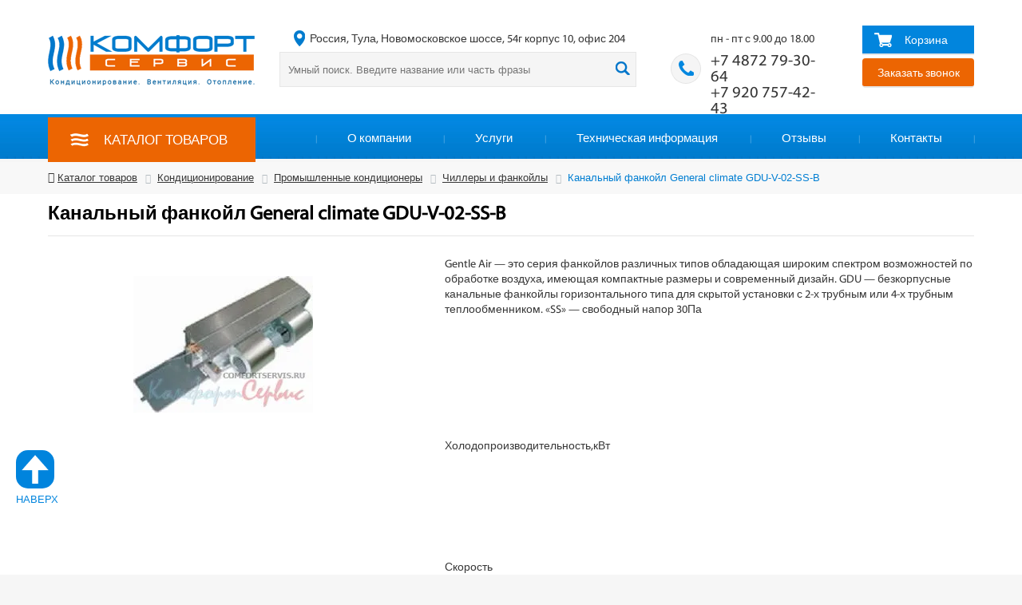

--- FILE ---
content_type: text/html; charset=utf-8
request_url: https://comfortservis.ru/catalog/konditsionirovanie/promyshlennye_konditsionery/chillery_i_fankoyly/kanalnyy_fankoyl_general_climate_gdu-v-02-ss-b/
body_size: 24501
content:

<!doctype html>
<html>
<head>
    <meta http-equiv="Content-Type" content="text/html;charset=utf-8" />
    <meta name="viewport" content="width=device-width, initial-scale=1.0">


    <title>Канальный фанкойл General climate GDU-V-02-SS-B купить в Туле от авторизованного сервис центра с полной заводской гарантией, так же у нас вы можете заказать любые запчасти.</title>

                        
                                
    
    <meta name="description" content="&amp;lt;br&amp;gt;Gentle Air — это серия фанкойлов различных типов обладающая широким спектром возможностей по обработке воздуха, имеющая компактные размеры и современный дизайн. GDU — безкорпусные канальные фанкойлы горизонтального типа для скрытой установки с 2-х трубным или 4-х трубным теплообменником. «SS» — свободный напор 30Па&amp;lt;br&amp;gt;&amp;lt;br&amp;gt;&amp;lt;br&amp;gt;&amp;lt;br&amp;gt;&amp;lt;br&amp;gt; &amp;lt;br&amp;gt;&amp;lt;br&amp;gt; &amp;lt;br&amp;gt;&amp;lt;br&amp;gt;Холодопроизводительность,кВт&amp;lt;br&amp;gt;&amp;lt;br&amp;gt; &amp;lt;br&amp;gt;&amp;lt;br&amp;gt; &amp;lt;br&amp;gt;&amp;lt;br&amp;gt;&amp;lt;br&amp;gt;&amp;lt;br&amp;gt;Скорость&amp;lt;br&amp;gt;&amp;lt;br&amp;gt;Расход воздуха,м3/ч&amp;lt;br&amp;gt;&amp;lt;br&amp;gt;Полная&amp;lt;br&amp;gt;&amp;lt;br&amp;gt;Явная&amp;lt;br&amp;gt;&amp;lt;br&amp;gt;Теплопроизводительность,кВт&amp;lt;br&amp;gt;&amp;lt;br&amp;gt;Уровень звукового давления,дБ(А)&amp;lt;br&amp;gt;&amp;lt;br&amp;gt;&amp;lt;br&amp;gt;&amp;lt;br&amp;gt;Высокая&amp;lt;br&amp;gt;&amp;lt;br&amp;gt;340&amp;lt;br&amp;gt;&amp;lt;br&amp;gt;1.84&amp;lt;br&amp;gt;&amp;lt;br&amp;gt;1.40&amp;lt;br&amp;gt;&amp;lt;br&amp;gt;3.25&amp;lt;br&amp;gt;&amp;lt;br&amp;gt;33&amp;lt;br&amp;gt;&amp;lt;br&amp;gt;&amp;lt;br&amp;gt;&amp;lt;br&amp;gt;Средняя&amp;lt;br&amp;gt;&amp;lt;br&amp;gt;255&amp;lt;br&amp;gt;&amp;lt;br&amp;gt;1.64&amp;lt;br&amp;gt;&amp;lt;br&amp;gt;1.21&amp;lt;br&amp;gt;&amp;lt;br&amp;gt;2.73&amp;lt;br&amp;gt;&amp;lt;br&amp;gt;32&amp;lt;br&amp;gt;&amp;lt;br&amp;gt;&amp;lt;br&amp;gt;&amp;lt;br&amp;gt;Низкая&amp;lt;br&amp;gt;&amp;lt;br&amp;gt;170&amp;lt;br&amp;gt;&amp;lt;br&amp;gt;1.39&amp;lt;br&amp;gt;&amp;lt;br&amp;gt;0.99&amp;lt;br&amp;gt;&amp;lt;br&amp;gt;2.13&amp;lt;br&amp;gt;&amp;lt;br&amp;gt;31&amp;lt;br&amp;gt;&amp;lt;br&amp;gt;&amp;lt;br&amp;gt;&amp;lt;br&amp;gt;&amp;lt;br&amp;gt;Указанные параметры определены при следующих технических условиях:&amp;lt;br&amp;gt;&amp;lt;br&amp;gt; &amp;lt;br&amp;gt;&amp;lt;br&amp;gt;&amp;lt;br&amp;gt;Холодопроизводительность: температура воздуха в помещении 27°C (по сухому термометру) / 19.5°C (по мокрому термометру); температура воды 7°C / 12°C (вход/выход).&amp;lt;br&amp;gt;&amp;lt;br&amp;gt;&amp;lt;br&amp;gt; &amp;lt;br&amp;gt;&amp;lt;br&amp;gt; &amp;lt;br&amp;gt;&amp;lt;br&amp;gt;&amp;lt;br&amp;gt;Теплопроизводительность: температура воздуха в помещении 21°C (по сухому термометру); температура воды 60°C / 50°C (вход/выход). Параметры тепло/холодопроизводительности определены при равных значениях расхода воды. Звуковая мощность определена испытаниями в шумовой лаборатории при фоновом уровне шума 17 дБ(А).&amp;lt;br&amp;gt;   фото, видео, отзывы о товаре, наличие, доставка" />
<link rel="canonical" href="/catalog/konditsionirovanie/promyshlennye_konditsionery/chillery_i_fankoyly/kanalnyy_fankoyl_general_climate_gdu-v-02-ss-b/" />
<link href="/bitrix/js/ui/design-tokens/dist/ui.design-tokens.min.css?171931997623463" type="text/css"  rel="stylesheet" />
<link href="/bitrix/js/ui/fonts/opensans/ui.font.opensans.min.css?16645383692320" type="text/css"  rel="stylesheet" />
<link href="/bitrix/js/main/popup/dist/main.popup.bundle.min.css?175058831428056" type="text/css"  rel="stylesheet" />
<link href="/bitrix/cache/css/gg/comfort/page_30e5f5244095f13ac511b492d5d4f8e4/page_30e5f5244095f13ac511b492d5d4f8e4_v1.css?176821175432902" type="text/css"  rel="stylesheet" />
<link href="/bitrix/cache/css/gg/comfort/template_c1c9bfaccbba7273610c249058ebe653/template_c1c9bfaccbba7273610c249058ebe653_v1.css?176821162262512" type="text/css"  data-template-style="true" rel="stylesheet" />
<script>if(!window.BX)window.BX={};if(!window.BX.message)window.BX.message=function(mess){if(typeof mess==='object'){for(let i in mess) {BX.message[i]=mess[i];} return true;}};</script>
<script>(window.BX||top.BX).message({"pull_server_enabled":"Y","pull_config_timestamp":1750588329,"shared_worker_allowed":"Y","pull_guest_mode":"N","pull_guest_user_id":0,"pull_worker_mtime":1748954256});(window.BX||top.BX).message({"PULL_OLD_REVISION":"Для продолжения корректной работы с сайтом необходимо перезагрузить страницу."});</script>
<script>(window.BX||top.BX).message({"JS_CORE_LOADING":"Загрузка...","JS_CORE_NO_DATA":"- Нет данных -","JS_CORE_WINDOW_CLOSE":"Закрыть","JS_CORE_WINDOW_EXPAND":"Развернуть","JS_CORE_WINDOW_NARROW":"Свернуть в окно","JS_CORE_WINDOW_SAVE":"Сохранить","JS_CORE_WINDOW_CANCEL":"Отменить","JS_CORE_WINDOW_CONTINUE":"Продолжить","JS_CORE_H":"ч","JS_CORE_M":"м","JS_CORE_S":"с","JSADM_AI_HIDE_EXTRA":"Скрыть лишние","JSADM_AI_ALL_NOTIF":"Показать все","JSADM_AUTH_REQ":"Требуется авторизация!","JS_CORE_WINDOW_AUTH":"Войти","JS_CORE_IMAGE_FULL":"Полный размер"});</script>

<script src="/bitrix/js/main/core/core.min.js?1756889391229643"></script>

<script>BX.Runtime.registerExtension({"name":"main.core","namespace":"BX","loaded":true});</script>
<script>BX.setJSList(["\/bitrix\/js\/main\/core\/core_ajax.js","\/bitrix\/js\/main\/core\/core_promise.js","\/bitrix\/js\/main\/polyfill\/promise\/js\/promise.js","\/bitrix\/js\/main\/loadext\/loadext.js","\/bitrix\/js\/main\/loadext\/extension.js","\/bitrix\/js\/main\/polyfill\/promise\/js\/promise.js","\/bitrix\/js\/main\/polyfill\/find\/js\/find.js","\/bitrix\/js\/main\/polyfill\/includes\/js\/includes.js","\/bitrix\/js\/main\/polyfill\/matches\/js\/matches.js","\/bitrix\/js\/ui\/polyfill\/closest\/js\/closest.js","\/bitrix\/js\/main\/polyfill\/fill\/main.polyfill.fill.js","\/bitrix\/js\/main\/polyfill\/find\/js\/find.js","\/bitrix\/js\/main\/polyfill\/matches\/js\/matches.js","\/bitrix\/js\/main\/polyfill\/core\/dist\/polyfill.bundle.js","\/bitrix\/js\/main\/core\/core.js","\/bitrix\/js\/main\/polyfill\/intersectionobserver\/js\/intersectionobserver.js","\/bitrix\/js\/main\/lazyload\/dist\/lazyload.bundle.js","\/bitrix\/js\/main\/polyfill\/core\/dist\/polyfill.bundle.js","\/bitrix\/js\/main\/parambag\/dist\/parambag.bundle.js"]);
</script>
<script>BX.Runtime.registerExtension({"name":"fx","namespace":"window","loaded":true});</script>
<script>BX.Runtime.registerExtension({"name":"ui.design-tokens","namespace":"window","loaded":true});</script>
<script>BX.Runtime.registerExtension({"name":"ui.fonts.opensans","namespace":"window","loaded":true});</script>
<script>BX.Runtime.registerExtension({"name":"main.popup","namespace":"BX.Main","loaded":true});</script>
<script>BX.Runtime.registerExtension({"name":"popup","namespace":"window","loaded":true});</script>
<script>(window.BX||top.BX).message({"LANGUAGE_ID":"ru","FORMAT_DATE":"DD.MM.YYYY","FORMAT_DATETIME":"DD.MM.YYYY HH:MI:SS","COOKIE_PREFIX":"BITRIX_SM","SERVER_TZ_OFFSET":"10800","UTF_MODE":"Y","SITE_ID":"gg","SITE_DIR":"\/","USER_ID":"","SERVER_TIME":1768354744,"USER_TZ_OFFSET":0,"USER_TZ_AUTO":"Y","bitrix_sessid":"27388bfc61cde5b3ce5b12e67c57cdd3"});</script>


<script  src="/bitrix/cache/js/gg/comfort/kernel_main/kernel_main_v1.js?176821162210092"></script>
<script src="/bitrix/js/pull/protobuf/protobuf.min.js?165262814476433"></script>
<script src="/bitrix/js/pull/protobuf/model.min.js?165262814414190"></script>
<script src="/bitrix/js/main/core/core_promise.js?16526281365220"></script>
<script src="/bitrix/js/rest/client/rest.client.min.js?16526281269240"></script>
<script src="/bitrix/js/pull/client/pull.client.min.js?174895426049849"></script>
<script src="https://vk.com/js/api/openapi.js?160"></script>
<script src="/bitrix/js/main/popup/dist/main.popup.bundle.min.js?176821158667480"></script>
<script src="/bitrix/js/yandex.metrika/script.js?16915023476603"></script>
<script>BX.setJSList(["\/bitrix\/js\/main\/core\/core_fx.js","\/local\/templates\/comfort\/components\/bitrix\/catalog\/comfort_catalog\/bitrix\/catalog.element\/visual\/script.js","\/local\/templates\/comfort\/js\/jquery-1.7.1.min.js","\/local\/templates\/comfort\/js\/jquery.fancybox.pack.js","\/local\/templates\/comfort\/js\/mask.js","\/local\/templates\/comfort\/js\/slick.min.js","\/local\/templates\/comfort\/js\/pushy.js","\/local\/templates\/comfort\/js\/jquery.validationEngine.js","\/local\/templates\/comfort\/js\/jquery.validationEngine-ru.js","\/local\/templates\/comfort\/js\/script.js","\/bitrix\/components\/bitrix\/search.title\/script.js"]);</script>
<script>BX.setCSSList(["\/local\/templates\/comfort\/components\/bitrix\/catalog\/comfort_catalog\/style.css","\/local\/templates\/comfort\/components\/bitrix\/catalog\/comfort_catalog\/bitrix\/catalog.element\/visual\/style.css","\/local\/templates\/comfort\/style\/style.css","\/local\/templates\/comfort\/js\/slick.css","\/local\/templates\/comfort\/js\/slick-theme.css","\/local\/templates\/comfort\/js\/jquery.fancybox.css","\/local\/templates\/comfort\/style\/pushy.css","\/local\/templates\/comfort\/style\/validationEngine.jquery.css","\/local\/templates\/comfort\/components\/bitrix\/search.title\/main_search\/style.css","\/local\/templates\/comfort\/components\/bitrix\/menu\/top_menu\/style.css","\/local\/templates\/comfort\/components\/bitrix\/breadcrumb\/bread-comfort\/style.css","\/local\/templates\/comfort\/components\/bitrix\/news.list\/main-news\/style.css","\/local\/templates\/comfort\/components\/bitrix\/menu\/bottom_menu\/style.css"]);</script>

            <script type="text/javascript">
                (function (d, w, c) {(w[c] = w[c] || []).push(function() {
                    try {
                        w.yaCounter26246829 = new Ya.Metrika({'id':'26246829','webvisor':'true','clickmap':'true','trackLinks':'true','accurateTrackBounce':'true','trackHash':'true','ut':'false'});
                    } 
                    catch(e) {}});
                    var n=d.getElementsByTagName("script")[0],s = d.createElement("script"),f=function () { n.parentNode.insertBefore(s, n); };s.type="text/javascript";s.async=true;s.src=(d.location.protocol=="https:"?"https:":"http:")+"//mc.yandex.ru/metrika/watch.js";if(w.opera=="[object Opera]"){d.addEventListener("DOMContentLoaded",f,false);}else{f();}})(document,window,"yandex_metrika_callbacks");
            </script>
        <script type="text/javascript">
            window.counters = [];
        </script>
        
<script>
					(function () {
						"use strict";

						var counter = function ()
						{
							var cookie = (function (name) {
								var parts = ("; " + document.cookie).split("; " + name + "=");
								if (parts.length == 2) {
									try {return JSON.parse(decodeURIComponent(parts.pop().split(";").shift()));}
									catch (e) {}
								}
							})("BITRIX_CONVERSION_CONTEXT_gg");

							if (cookie && cookie.EXPIRE >= BX.message("SERVER_TIME"))
								return;

							var request = new XMLHttpRequest();
							request.open("POST", "/bitrix/tools/conversion/ajax_counter.php", true);
							request.setRequestHeader("Content-type", "application/x-www-form-urlencoded");
							request.send(
								"SITE_ID="+encodeURIComponent("gg")+
								"&sessid="+encodeURIComponent(BX.bitrix_sessid())+
								"&HTTP_REFERER="+encodeURIComponent(document.referrer)
							);
						};

						if (window.frameRequestStart === true)
							BX.addCustomEvent("onFrameDataReceived", counter);
						else
							BX.ready(counter);
					})();
				</script>
<!-- dev2fun module opengraph -->
<meta property="og:title" content="Канальный фанкойл General climate GDU-V-02-SS-B купить в Туле от авторизованного сервис центра с полной заводской гарантией, так же у нас вы можете заказать любые запчасти."/>
<meta property="og:description" content="Gentle Air &mdash; это серия фанкойлов различных типов обладающая широким спектром возможностей по обработке воздуха, имеющая компактные размеры и современный дизайн...."/>
<meta property="og:url" content="https://comfortservis.ru/catalog/konditsionirovanie/promyshlennye_konditsionery/chillery_i_fankoyly/kanalnyy_fankoyl_general_climate_gdu-v-02-ss-b/"/>
<meta property="og:type" content="website"/>
<meta property="og:site_name" content="Вентаклимат"/>
<meta property="og:image" content="https://comfortservis.ru/upload/iblock/d36/d36a95c9b42ec68592b4d6478a0f639d.jpg"/>
<meta property="og:image:type" content="image/jpeg"/>
<meta property="og:image:width" content="225"/>
<meta property="og:image:height" content="171"/>
<!-- /dev2fun module opengraph -->
<script>window[window.dataLayerName] = window[window.dataLayerName] || [];</script>



<script  src="/bitrix/cache/js/gg/comfort/template_55ae1903ad451d55afc2f251d1584e4c/template_55ae1903ad451d55afc2f251d1584e4c_v1.js?1768211622259872"></script>
<script  src="/bitrix/cache/js/gg/comfort/page_971074807bf847e9d52769c4af53d98f/page_971074807bf847e9d52769c4af53d98f_v1.js?176821175429856"></script>


</head>
<body>

    <!-- Pushy Menu -->
    <nav class="pushy pushy-left" data-focus="#first-link">
        <div class="pushy-content">

            <div class="pushy-logo text-center p-2">
                <span class="text-justify p-2 text-center"><span>Каталог товаров</span></span>
            </div>

            <div class="catalog-section-list">
	
	<ul>
	<li id="bx_1847241719_1825"  class="pushy-submenu" ><button id="first-link">Кондиционирование</button>
		<ul>
		<li id="bx_1847241719_1829"  class="pushy-link" ><a href="/catalog/konditsionirovanie/bytovye_konditsionery/">Бытовые кондиционеры</a></li>
		<li id="bx_1847241719_1835"  class="pushy-link" ><a href="/catalog/konditsionirovanie/polupromyshlennye_konditsionery/">Полупромышленные кондиционеры</a></li>
		<li id="bx_1847241719_1836"  class="pushy-link" ><a href="/catalog/konditsionirovanie/promyshlennye_konditsionery/">Промышленные кондиционеры</a></li>
		<li id="bx_1847241719_1837"  class="pushy-link" ><a href="/catalog/konditsionirovanie/raskhodnye_materialy_dlya_sistem_konditsionirovaniya/">Расходные материалы для систем кондиционирования</a></li>
		</ul>
	
	</li>
	<li id="bx_1847241719_1826"  class="pushy-submenu" ><button >Вентиляция</button>
		<ul>
		<li id="bx_1847241719_1838"  class="pushy-link" ><a href="/catalog/ventilyatsiya/bytovaya_ventilyatsiya/">Бытовая вентиляция</a></li>
		<li id="bx_1847241719_1839"  class="pushy-link" ><a href="/catalog/ventilyatsiya/promyshlennye_ventilyatory/">Промышленные вентиляторы</a></li>
		<li id="bx_1847241719_1840"  class="pushy-link" ><a href="/catalog/ventilyatsiya/pritochno-vytyazhnye_ustanovki/">Приточно-вытяжные установки</a></li>
		<li id="bx_1847241719_1841"  class="pushy-link" ><a href="/catalog/ventilyatsiya/elementy_ventilyatsionnogo_oborudovaniya/">Элементы вентиляционного оборудования</a></li>
		<li id="bx_1847241719_1842"  class="pushy-link" ><a href="/catalog/ventilyatsiya/setevye_elementy/">Сетевые элементы</a></li>
		<li id="bx_1847241719_1843"  class="pushy-link" ><a href="/catalog/ventilyatsiya/avtomatika_i_upravlenie/">Автоматика и управление</a></li>
		<li id="bx_1847241719_1852"  class="pushy-link" ><a href="/catalog/ventilyatsiya/dymoudalenie/">Дымоудаление</a></li>
		</ul>
	
	</li>
	<li id="bx_1847241719_1827"  class="pushy-submenu" ><button >Отопление</button>
		<ul>
		<li id="bx_1847241719_1844"  class="pushy-link" ><a href="/catalog/otoplenie/vozdushnoe_otoplenie/">Воздушное отопление</a></li>
		<li id="bx_1847241719_1845"  class="pushy-link" ><a href="/catalog/otoplenie/vodyanoe_otoplenie/">Водяное отопление</a></li>
		<li id="bx_1847241719_1846"  class="pushy-link" ><a href="/catalog/otoplenie/infrakrasnoe_otoplenie/">Инфракрасное отопление</a></li>
		<li id="bx_1847241719_1849"  class="pushy-link" ><a href="/catalog/otoplenie/nasosnoe_oborudovanie/">Насосное оборудование</a></li>
		<li id="bx_1847241719_1851"  class="pushy-link" ><a href="/catalog/otoplenie/gazovye_vozdukhonagrevateli/">Газовые воздухонагреватели</a></li>
		<li id="bx_1847241719_1848"  class="pushy-link" ><a href="/catalog/otoplenie/kotelnoe_oborudovanie-_kotly/">Котельное оборудование, котлы</a></li>
		<li id="bx_1847241719_1850"  class="pushy-link" ><a href="/catalog/otoplenie/boylery_vodonagrevateli/">Бойлеры водонагреватели</a></li>
		</ul>
	</li>
	</ul>
</div>
        </div>
    </nav>


    <!-- Site Overlay -->
    <div class="site-overlay"></div>

<div id="container">


<div class="header">
    <div class="header-inner">

        <div class="logo-line">
            <a href="/" class="logo" title="Кондиционирование, Вентиляция, Отопление" ></a>

            
            			<div class="logo-line-search"  >
			<span class="logo-line-search-title">Россия, Тула, Новомосковское шоссе, 54г корпус 10, офис 204</span>
			<form action="/search/index.php" id="search-form-top">
				<div id="title-search" ><input type="text" id="title-search-input" name="q" value="" autocomplete="off" placeholder="Умный поиск. Введите название или часть фразы" >
				<a class="search-click"></a>
				</div>
			</form>	
			</div>

<script>
	BX.ready(function(){
		new JCTitleSearch({
			'AJAX_PAGE' : '/catalog/konditsionirovanie/promyshlennye_konditsionery/chillery_i_fankoyly/kanalnyy_fankoyl_general_climate_gdu-v-02-ss-b/',
			'CONTAINER_ID': 'title-search',
			'INPUT_ID': 'title-search-input',
			'MIN_QUERY_LEN': 2
		});
	});
</script>



            <div class="logo-line-info">
                <span class="line-time">пн - пт с 9.00 до 18.00</span>
                <span class="line-phone"><a href="tel:+74872793064">+7 4872 79-30-64</a><br><a href="tel:+79207574243">+7 920 757-42-43</a></span>
            </div>
            <div class="logo-line-button">
                <a href="/basket/" class="basket-link" >Корзина</a>
                <a href="" class="action-link" >Заказать звонок</a>
            </div>
        </div>


        <div class="menu-line">

            <div class="top-catalog-menu">Каталог товаров

                <div class="left-popup-menu">
                    <div class="catalog-section-list">

	
	<ul>
	<li id="bx_4145281613_1825"><a href="/catalog/konditsionirovanie/" >Кондиционирование</a>
		<ul>
		<li id="bx_4145281613_1829"><a href="/catalog/konditsionirovanie/bytovye_konditsionery/" style='background: url("/upload/resize_cache/iblock/fbb/40_40_1/fbb2a735da98afc68656d69af68a549f.jpg") no-repeat 5px 50%;'>Бытовые кондиционеры</a></li>
		<li id="bx_4145281613_1835"><a href="/catalog/konditsionirovanie/polupromyshlennye_konditsionery/" style='background: url("/upload/resize_cache/iblock/2e3/40_40_1/2e369e25b1546f3a13ecdeb5d93da184.jpg") no-repeat 5px 50%;'>Полупромышленные кондиционеры</a></li>
		<li id="bx_4145281613_1836"><a href="/catalog/konditsionirovanie/promyshlennye_konditsionery/" style='background: url("/upload/resize_cache/iblock/db1/40_40_1/db17e9ed8447463165bd9cdd6c9d0e2f.jpg") no-repeat 5px 50%;'>Промышленные кондиционеры</a></li>
		<li id="bx_4145281613_1837"><a href="/catalog/konditsionirovanie/raskhodnye_materialy_dlya_sistem_konditsionirovaniya/" style='background: url("/upload/resize_cache/iblock/e90/40_40_1/e9080fe07d3074598630e7cc79d90bd6.jpg") no-repeat 5px 50%;'>Расходные материалы для систем кондиционирования</a></li>
		</ul>
	
	</li>
	<li id="bx_4145281613_1826"><a href="/catalog/ventilyatsiya/" >Вентиляция</a>
		<ul>
		<li id="bx_4145281613_1838"><a href="/catalog/ventilyatsiya/bytovaya_ventilyatsiya/" style='background: url("/upload/resize_cache/iblock/0da/40_40_1/0da609ac361e8b3503e4a1881dc0596d.jpg") no-repeat 5px 50%;'>Бытовая вентиляция</a></li>
		<li id="bx_4145281613_1839"><a href="/catalog/ventilyatsiya/promyshlennye_ventilyatory/" style='background: url("/upload/resize_cache/iblock/8be/40_40_1/8be38042ac7681f096ed020b72d005cd.jpg") no-repeat 5px 50%;'>Промышленные вентиляторы</a></li>
		<li id="bx_4145281613_1840"><a href="/catalog/ventilyatsiya/pritochno-vytyazhnye_ustanovki/" style='background: url("/upload/resize_cache/iblock/87d/40_40_1/87d63fae48dd471dd4003847890d903e.jpg") no-repeat 5px 50%;'>Приточно-вытяжные установки</a></li>
		<li id="bx_4145281613_1841"><a href="/catalog/ventilyatsiya/elementy_ventilyatsionnogo_oborudovaniya/" style='background: url("/upload/resize_cache/iblock/668/40_40_1/6680ee2df45a7884eda49c497ab56c66.jpg") no-repeat 5px 50%;'>Элементы вентиляционного оборудования</a></li>
		<li id="bx_4145281613_1842"><a href="/catalog/ventilyatsiya/setevye_elementy/" style='background: url("/upload/resize_cache/iblock/a4f/40_40_1/a4f78e0ac6a87468af96ecf3ad5cde52.jpg") no-repeat 5px 50%;'>Сетевые элементы</a></li>
		<li id="bx_4145281613_1843"><a href="/catalog/ventilyatsiya/avtomatika_i_upravlenie/" style='background: url("/upload/resize_cache/iblock/284/40_40_1/284694c2e47d1b597d0b06c08201d66f.jpg") no-repeat 5px 50%;'>Автоматика и управление</a></li>
		<li id="bx_4145281613_1852"><a href="/catalog/ventilyatsiya/dymoudalenie/" style='background: url("/upload/resize_cache/iblock/7fa/40_40_1/7fabde6b3556efa418a4ae9cf1ffe1bd.png") no-repeat 5px 50%;'>Дымоудаление</a></li>
		</ul>
	
	</li>
	<li id="bx_4145281613_1827"><a href="/catalog/otoplenie/" >Отопление</a>
		<ul>
		<li id="bx_4145281613_1844"><a href="/catalog/otoplenie/vozdushnoe_otoplenie/" style='background: url("/upload/resize_cache/iblock/c8a/40_40_1/c8aba3e6cec97700fad5d7aad02d27c6.jpg") no-repeat 5px 50%;'>Воздушное отопление</a></li>
		<li id="bx_4145281613_1845"><a href="/catalog/otoplenie/vodyanoe_otoplenie/" style='background: url("/upload/resize_cache/iblock/7de/40_40_1/7de81866f3a7076a4e0f30ae0ad9aaa3.jpg") no-repeat 5px 50%;'>Водяное отопление</a></li>
		<li id="bx_4145281613_1846"><a href="/catalog/otoplenie/infrakrasnoe_otoplenie/" style='background: url("/upload/resize_cache/iblock/2e9/40_40_1/2e9d5eb04b9848aa3ff13af11a21d404.jpg") no-repeat 5px 50%;'>Инфракрасное отопление</a></li>
		<li id="bx_4145281613_1849"><a href="/catalog/otoplenie/nasosnoe_oborudovanie/" style='background: url("/upload/resize_cache/iblock/e1b/40_40_1/e1b3b2649008c960271bb689c62d3d25.jpg") no-repeat 5px 50%;'>Насосное оборудование</a></li>
		<li id="bx_4145281613_1851"><a href="/catalog/otoplenie/gazovye_vozdukhonagrevateli/" style='background: url("/upload/resize_cache/iblock/063/40_40_1/06341e6059f7493386a4b68b7d717a9c.png") no-repeat 5px 50%;'>Газовые воздухонагреватели</a></li>
		<li id="bx_4145281613_1848"><a href="/catalog/otoplenie/kotelnoe_oborudovanie-_kotly/" style='background: url("/upload/resize_cache/iblock/ce3/40_40_1/ce3f61c6acd1d9f2177a6906f4259f87.png") no-repeat 5px 50%;'>Котельное оборудование, котлы</a></li>
		<li id="bx_4145281613_1850"><a href="/catalog/otoplenie/boylery_vodonagrevateli/" style='background: url("/upload/resize_cache/iblock/cd7/40_40_1/cd77a83834057e2335987e8b442fb65b.png") no-repeat 5px 50%;'>Бойлеры водонагреватели</a></li>
		</ul>
	</li>
	</ul>
</div>
                </div>
            </div>

            <button id="menu" class="menu-btn">Каталог</button>



            
<ul class="top-menu">
			<li><a href="/about/">О компании</a></li>
		
			<li><a href="/uslugi/">Услуги</a></li>
		
			<li><a href="/info/">Техническая информация</a></li>
		
			<li><a href="/review/">Отзывы</a></li>
		
			<li><a href="/contact/">Контакты</a></li>
		

</ul>

        </div>

    </div>
</div>
<div class="wrapper">
    <div class="content">

                    <div class="comfort-breadcrumb">
                <div class="content-inner">
                    <link href="/bitrix/css/main/font-awesome.css?165262812628777" type="text/css" rel="stylesheet" />
<div class="bx-breadcrumb" >
			<div class="bx-breadcrumb-item fa fa-home" id="bx_breadcrumb_0" >
				
				<a href="/catalog/" title="Каталог товаров" >
					<span>Каталог товаров</span>
				</a>
			</div>
			<div class="bx-breadcrumb-item " id="bx_breadcrumb_1" >
				<i class="fa fa-minus"></i>
				<a href="/catalog/konditsionirovanie/" title="Кондиционирование" >
					<span>Кондиционирование</span>
				</a>
			</div>
			<div class="bx-breadcrumb-item " id="bx_breadcrumb_2" >
				<i class="fa fa-minus"></i>
				<a href="/catalog/konditsionirovanie/promyshlennye_konditsionery/" title="Промышленные кондиционеры" >
					<span>Промышленные кондиционеры</span>
				</a>
			</div>
			<div class="bx-breadcrumb-item " id="bx_breadcrumb_3" >
				<i class="fa fa-minus"></i>
				<a href="/catalog/konditsionirovanie/promyshlennye_konditsionery/chillery_i_fankoyly/" title="Чиллеры и фанкойлы" >
					<span>Чиллеры и фанкойлы</span>
				</a>
			</div>
			<div class="bx-breadcrumb-item " >
				<i class="fa fa-minus"></i>
				<span style="color: #007ed2;" >Канальный фанкойл General climate GDU-V-02-SS-B</span>
			</div><div style="clear:both"></div></div>                </div>
            </div>
        
        <div class="content-inner">
            <div class="left-col">

                
                    <div class="inner-content">
                        
                        
                


                <div class="row">
	<div class="col-xs-12">
<div class="bx_item_detail detail_width" id="bx_117848907_41785">
	<h1>
		<span>Канальный фанкойл General climate GDU-V-02-SS-B</span>
	</h1>
	<div class="bx_item_container">
		<div class="bx_lt">
<div class="bx_item_slider" id="bx_117848907_41785_big_slider">
	<div class="bx_bigimages">
		<div class="bx_bigimages_imgcontainer">

		
            <span class="bx_bigimages_aligner ">
                <img id="bx_117848907_41785_pict" src="/upload/iblock/d36/d36a95c9b42ec68592b4d6478a0f639d.webp" alt="Канальный фанкойл General climate GDU-V-02-SS-B" title="Канальный фанкойл General climate GDU-V-02-SS-B">
            </span>

		</div>
	</div>
</div>
		</div>

		<div class="bx_rt">




<div class="item_info_section">
<p><br>Gentle Air — это серия фанкойлов различных типов обладающая широким спектром возможностей по обработке воздуха, имеющая компактные размеры и современный дизайн. GDU — безкорпусные канальные фанкойлы горизонтального типа для скрытой установки с 2-х трубным или 4-х трубным теплообменником. «SS» — свободный напор 30Па<br><br><br><br><br> <br><br> <br><br>Холодопроизводительность,кВт<br><br> <br><br> <br><br><br><br>Скорость<br><br>Расход воздуха,м3/ч<br><br>Полная<br><br>Явная<br><br>Теплопроизводительность,кВт<br><br>Уровень звукового давления,дБ(А)<br><br><br><br>Высокая<br><br>340<br><br>1.84<br><br>1.40<br><br>3.25<br><br>33<br><br><br><br>Средняя<br><br>255<br><br>1.64<br><br>1.21<br><br>2.73<br><br>32<br><br><br><br>Низкая<br><br>170<br><br>1.39<br><br>0.99<br><br>2.13<br><br>31<br><br><br><br><br>Указанные параметры определены при следующих технических условиях:<br><br> <br><br><br>Холодопроизводительность: температура воздуха в помещении 27°C (по сухому термометру) / 19.5°C (по мокрому термометру); температура воды 7°C / 12°C (вход/выход).<br><br><br> <br><br> <br><br><br>Теплопроизводительность: температура воздуха в помещении 21°C (по сухому термометру); температура воды 60°C / 50°C (вход/выход). Параметры тепло/холодопроизводительности определены при равных значениях расхода воды. Звуковая мощность определена испытаниями в шумовой лаборатории при фоновом уровне шума 17 дБ(А).<br></p></div>


            <div class="item_price">
                                <div class="item_old_price" id="bx_117848907_41785_old_price" style="display: none"></div>
                <div class="item_current_price" id="bx_117848907_41785_price">15 716 руб</div>
                <div class="item_economy_price" id="bx_117848907_41785_price_discount" style="display: none"></div>
            </div>
            
<div class="item_info_section">
	<div class="item_buttons vam">
		<span class="item_buttons_counter_block">
            			<a href="javascript:void(0);" class="bx_big bx_bt_blue bx_cart" id="bx_117848907_41785_buy_link"><span></span>Купить</a>
					</span>
	</div>
</div>
			<div class="clb"></div>
		</div>

		<div class="bx_md">
<div class="item_info_section">
</div>
		</div>
		<div class="bx_rb">
<div class="item_info_section">
</div>
		</div>
		<div class="bx_lb">
<div class="tac ovh">
</div>
<div class="tab-section-container">
</div>
		</div>
			<div style="clear: both;"></div>
	</div>
	<div class="clb"></div>
</div><script type="text/javascript">
var obbx_117848907_41785 = new JCCatalogElement({'PRODUCT_TYPE':'1','SHOW_QUANTITY':false,'SHOW_ADD_BASKET_BTN':true,'SHOW_BUY_BTN':false,'SHOW_DISCOUNT_PERCENT':false,'SHOW_OLD_PRICE':false,'DISPLAY_COMPARE':false,'VISUAL':{'BIG_SLIDER_ID':'bx_117848907_41785','ID':'bx_117848907_41785','PICT_ID':'bx_117848907_41785_pict','QUANTITY_ID':'bx_117848907_41785_quantity','QUANTITY_UP_ID':'bx_117848907_41785_quant_up','QUANTITY_DOWN_ID':'bx_117848907_41785_quant_down','PRICE_ID':'bx_117848907_41785_price','OLD_PRICE_ID':'bx_117848907_41785_old_price','DISCOUNT_VALUE_ID':'bx_117848907_41785_price_discount','DISCOUNT_PERC_ID':'bx_117848907_41785_dsc_pict','NAME_ID':'','TREE_ID':'bx_117848907_41785_skudiv','TREE_ITEM_ID':'bx_117848907_41785_prop_','SLIDER_CONT_OF_ID':'bx_117848907_41785_slider_cont_','SLIDER_LIST_OF_ID':'bx_117848907_41785_slider_list_','SLIDER_LEFT_OF_ID':'bx_117848907_41785_slider_left_','SLIDER_RIGHT_OF_ID':'bx_117848907_41785_slider_right_','BUY_ID':'bx_117848907_41785_buy_link','ADD_BASKET_ID':'bx_117848907_41785_add_basket_link','COMPARE_LINK_ID':'bx_117848907_41785_compare_link'},'PRODUCT':{'ID':'41785','PICT':false,'NAME':'Канальный фанкойл General climate GDU-V-02-SS-B','SUBSCRIPTION':true,'PRICE':{'PRICE_ID':'1','ID':'73185','CAN_ACCESS':'Y','CAN_BUY':'Y','MIN_PRICE':'Y','CURRENCY':'RUB','VALUE_VAT':'15715.9665','VALUE_NOVAT':'15715.9665','DISCOUNT_VALUE_VAT':'15715.9665','DISCOUNT_VALUE_NOVAT':'15715.9665','ROUND_VALUE_VAT':'15715.9665','ROUND_VALUE_NOVAT':'15715.9665','VALUE':'15715.9665','UNROUND_DISCOUNT_VALUE':'15715.9665','DISCOUNT_VALUE':'15715.9665','DISCOUNT_DIFF':'0','DISCOUNT_DIFF_PERCENT':'0','VATRATE_VALUE':'0','DISCOUNT_VATRATE_VALUE':'0','ROUND_VATRATE_VALUE':'0','ORIG_CURRENCY':'USD','PRINT_VALUE_NOVAT':'15 716 руб','PRINT_VALUE_VAT':'15 716 руб','PRINT_VATRATE_VALUE':'0 руб','PRINT_DISCOUNT_VALUE_NOVAT':'15 716 руб','PRINT_DISCOUNT_VALUE_VAT':'15 716 руб','PRINT_DISCOUNT_VATRATE_VALUE':'0 руб','PRINT_VALUE':'15 716 руб','PRINT_DISCOUNT_VALUE':'15 716 руб','PRINT_DISCOUNT_DIFF':'0 руб','ORIG_VALUE_NOVAT':'195','ORIG_VALUE_VAT':'195','ORIG_VATRATE_VALUE':'0','ORIG_DISCOUNT_VALUE_NOVAT':'195','ORIG_DISCOUNT_VALUE_VAT':'195','ORIG_DISCOUNT_VATRATE_VALUE':'0'},'CAN_BUY':true,'CHECK_QUANTITY':false,'QUANTITY_FLOAT':false,'MAX_QUANTITY':'0','STEP_QUANTITY':'1','BUY_URL':'/catalog/konditsionirovanie/promyshlennye_konditsionery/chillery_i_fankoyly/kanalnyy_fankoyl_general_climate_gdu-v-02-ss-b/?action=BUY&id=41785'},'AJAX_PATH':'/catalog/konditsionirovanie/promyshlennye_konditsionery/chillery_i_fankoyly/kanalnyy_fankoyl_general_climate_gdu-v-02-ss-b/','MESS':[]});
</script>	</div>
	</div></p>

</div>

<div class="news">

    <h2 class="title"><span>Новости</span></h2>

    <ul class="main-news-list">

	
					<li id="bx_3218110189_64512" >
						<span class="main-news-list-date">17.11.2023</span>
						<a href="/news/VACANSII/" class="main-news-list-title">Вакансии</a>
						<span class="main-news-list-preview">Звоните! 79-30-64 ООО КомфортСервис, связи с расширением, набираем на работу: мастеров и подмастерье по ремонтам&nbsp;&nbsp;холодильного, климатического, отопительного оборудования, монтажников систем вентиляции, кондиционирования, промышленного холода, отопления, сварщиков, КиПовцев, инженеров ОВК, специалистов по смежным специальностям. <br />
 Оплата круглогодично стабильная, <br />
ЗП - оклад &#43;сдельно-премиальные выплаты</span>
					</li>
	
					<li id="bx_3218110189_43698" >
						<span class="main-news-list-date">08.04.2019</span>
						<a href="/news/" class="main-news-list-title">Обновление сайта</a>
						<span class="main-news-list-preview">Мы рады вас приветствовать на нашем сайте!&nbsp;&nbsp;<br>
 Сегодня мы третий раз его обновили и добавили более 2000 товаров. Если вы испытываете проблемы с навигацией или с заказом просим Вас сообщить нам по e-mail: <a href="mailto:info@comfortservis.ru">info@comfortservis.ru</a><br>
 <br></span>
					</li>
	
					<li id="bx_3218110189_40756" >
						<span class="main-news-list-date">01.11.2018</span>
						<a href="/news/kompressora_dlya_kholodilnoy_tekhniki/" class="main-news-list-title">Компрессора для холодильной техники</a>
						<span class="main-news-list-preview">Постоянный ассортимент компрессоров для холодильной техники. Подбираем компрессора для кондиционеров, чиллеров, морозильных камер</span>
					</li>

</ul>
</div>

<div class="parthner">

    <h2 class="title"><span>Сервис и ремонт</span></h2>

    
<div class="client-list">
<div title='axioma' class='client-item' style="background:url('/upload/resize_cache/uf/8a8/150_100_1/hw3ctmr6j3mvv78s7updsaeh5cpqe665.jpg') no-repeat 50% 50%; "></div><div title='mrbond' class='client-item' style="background:url('/upload/resize_cache/uf/703/150_100_1/k682xmrkcxb0wtyou24b6tbzpkfxb5w2.png') no-repeat 50% 50%; "></div><div title='hotpoint' class='client-item' style="background:url('/upload/resize_cache/uf/89e/150_100_1/hdgimgyxacr461f08k5iow4v0sb7ouhk.png') no-repeat 50% 50%; "></div><div title='quicspacer' class='client-item' style="background:url('/upload/resize_cache/uf/e2f/150_100_1/8kvp0jgs2v791o0v2w0rmmp64vjxu1uh.png') no-repeat 50% 50%; "></div><div title='steltex' class='client-item' style="background:url('/upload/resize_cache/uf/b69/150_100_1/y7i4wwgao7r0g6081e8a71gp2c1s3em9.png') no-repeat 50% 50%; "></div><div title='xpump' class='client-item' style="background:url('/upload/resize_cache/uf/20b/150_100_1/c9dls5pv75uec5q3c4lu7k9qepc9gmef.png') no-repeat 50% 50%; "></div><div title='promivator' class='client-item' style="background:url('/upload/resize_cache/uf/2df/150_100_1/ob6k6pxtz027z8vjvfznrdi6w306jq1f.png') no-repeat 50% 50%; "></div><div title='heatguardex' class='client-item' style="background:url('/upload/resize_cache/uf/9cc/150_100_1/l7zre1zanqpd40ppiaq3rb6bfbviissd.png') no-repeat 50% 50%; "></div><div title='TROPIK' class='client-item' style="background:url('/upload/resize_cache/uf/5f7/150_100_1/e1a1tnjvyl9us318aun101unujb01qi3.png') no-repeat 50% 50%; "></div><div title='pfannenberg' class='client-item' style="background:url('/upload/resize_cache/uf/13c/150_100_1/13c8e5e36cb75eea607c52322bb430a4.jpg') no-repeat 50% 50%; "></div><div title='ballu' class='client-item' style="background:url('/upload/uf/0c1/0c127728caa13a629c8f75791e91f5a1.gif') no-repeat 50% 50%; "></div><div title='blokart' class='client-item' style="background:url('/upload/resize_cache/uf/d3e/150_100_1/d3ed98914c4756d55980f384fe232240.png') no-repeat 50% 50%; "></div><div title='electrolux' class='client-item' style="background:url('/upload/uf/dea/dea9719ddfe250a5153b3a65780ea431.gif') no-repeat 50% 50%; "></div><div title='teplodar' class='client-item' style="background:url('/upload/resize_cache/uf/516/150_100_1/516e28a68426ddfe77d489bc6a59a1f0.png') no-repeat 50% 50%; "></div><div title='zanussi' class='client-item' style="background:url('/upload/uf/3c7/3c74f3b4d8b2238d08264a903a4c3e95.gif') no-repeat 50% 50%; "></div><div title='termofor' class='client-item' style="background:url('/upload/resize_cache/uf/b3d/150_100_1/b3ddee9f93418fdc3cea06dd25fe83d8.jpg') no-repeat 50% 50%; "></div><div title='mitsubishi electric' class='client-item' style="background:url('/upload/uf/22d/22d89f36bd04423d08d1ee9c99767b58.gif') no-repeat 50% 50%; "></div><div title='koster' class='client-item' style="background:url('/upload/resize_cache/uf/764/150_100_1/764a6f4385b4a1f587a21b37ef599267.png') no-repeat 50% 50%; "></div><div title='noirot' class='client-item' style="background:url('/upload/uf/02b/02bf88821bf1ea20c2d6e0cc8a5f8525.gif') no-repeat 50% 50%; "></div><div title='vezuviy' class='client-item' style="background:url('/upload/resize_cache/uf/b27/150_100_1/b278dd184c7b69f2bd183feb6bd6fa9d.jpg') no-repeat 50% 50%; "></div><div title='campa' class='client-item' style="background:url('/upload/uf/60b/60b4a3a1266a1d0891ae8f4f90622700.gif') no-repeat 50% 50%; "></div><div title='breneran' class='client-item' style="background:url('/upload/resize_cache/uf/8cd/150_100_1/8cd96f04220a937b99b725d42d882039.jpg') no-repeat 50% 50%; "></div><div title='ballu-biemmedue' class='client-item' style="background:url('/upload/uf/85b/85bc4bf9a739d41b339f09e2da8a753c.gif') no-repeat 50% 50%; "></div><div title='berezka' class='client-item' style="background:url('/upload/resize_cache/uf/ab2/150_100_1/ab21e600e69e008094da50a200543e8c.png') no-repeat 50% 50%; "></div><div title='ballu machine' class='client-item' style="background:url('/upload/uf/8a2/8a2282ae7c38a4d7d954b68dbbab69a7.gif') no-repeat 50% 50%; "></div><div title='greivari' class='client-item' style="background:url('/upload/resize_cache/uf/fbb/150_100_1/fbb7f5ecd924f99c5c545494146cc0d9.jpg') no-repeat 50% 50%; "></div><div title='boneco air-o-swiss' class='client-item' style="background:url('/upload/uf/eb6/eb6c4679c6f5d27fc51f7bae127ae2d6.gif') no-repeat 50% 50%; "></div><div title='varvara' class='client-item' style="background:url('/upload/resize_cache/uf/c1d/150_100_1/c1dd1b5e21e70e56f8047fe98ff02c0b.png') no-repeat 50% 50%; "></div><div title='de dietrich' class='client-item' style="background:url('/upload/uf/fd5/fd5833e482eab974028f3a440844342c.gif') no-repeat 50% 50%; "></div><div title='zharstal' class='client-item' style="background:url('/upload/resize_cache/uf/ffa/150_100_1/ffaa735cdbc757d86dc6ef2de6d92dd8.jpg') no-repeat 50% 50%; "></div><div title='biasi' class='client-item' style="background:url('/upload/uf/2e8/2e86dad02caa7875b6c59f4c5a7e1703.gif') no-repeat 50% 50%; "></div><div title='nmk' class='client-item' style="background:url('/upload/resize_cache/uf/41e/150_100_1/41e15ed8a7c6b9baf761c35b19f7b00b.jpg') no-repeat 50% 50%; "></div><div title='evan' class='client-item' style="background:url('/upload/uf/1fe/1fe5d58514bd58c7900424003429535f.gif') no-repeat 50% 50%; "></div><div title='ermak' class='client-item' style="background:url('/upload/resize_cache/uf/24d/150_100_1/24dbd0d4f5f02b47c9d50eb9ef9ff60b.gif') no-repeat 50% 50%; "></div><div title='nibe' class='client-item' style="background:url('/upload/uf/0b7/0b743ec43e22343491c4d08e4ccdc971.gif') no-repeat 50% 50%; "></div><div title='fireway' class='client-item' style="background:url('/upload/resize_cache/uf/d76/150_100_1/d767e358e405de486882d7ac9688ff6f.jpg') no-repeat 50% 50%; "></div><div title='royalthermo' class='client-item' style="background:url('/upload/uf/35d/35d0d418c019c3308992e05f3fa71ad0.gif') no-repeat 50% 50%; "></div><div title='vohringer' class='client-item' style="background:url('/upload/uf/b8d/b8db9569897be3028835bdda5afb6014.jpg') no-repeat 50% 50%; "></div><div title='grundfos' class='client-item' style="background:url('/upload/uf/e35/e35c7c7354fc9601d28261e62b2df68b.gif') no-repeat 50% 50%; "></div><div title='goriyasno' class='client-item' style="background:url('/upload/resize_cache/uf/d64/150_100_1/d6474976f5841c4e71f70661b3fc5255.jpg') no-repeat 50% 50%; "></div><div title='dgilex' class='client-item' style="background:url('/upload/uf/3a1/3a184a6b681a6c5b09e75093584f8131.gif') no-repeat 50% 50%; "></div><div title='vulkan' class='client-item' style="background:url('/upload/resize_cache/uf/fae/150_100_1/faea2ee0e179cb65d52dafb239f85362.jpg') no-repeat 50% 50%; "></div><div title='sfa' class='client-item' style="background:url('/upload/uf/c82/c8292d46cc805bb94c815d12eefd1d36.gif') no-repeat 50% 50%; "></div><div title='troyka' class='client-item' style="background:url('/upload/resize_cache/uf/b1a/150_100_1/b1add5bf238c3b02c134bcf86843bd6c.jpg') no-repeat 50% 50%; "></div><div title='dia norm' class='client-item' style="background:url('/upload/uf/fbb/fbb435ceb494fe6de69d61da2d93f316.gif') no-repeat 50% 50%; "></div><div title='meta' class='client-item' style="background:url('/upload/resize_cache/uf/897/150_100_1/897302a657dda43ef9ebac9f319e7514.jpg') no-repeat 50% 50%; "></div><div title='mini b' class='client-item' style="background:url('/upload/uf/6fd/6fdadb554adb517a3afa2b290d469f51.gif') no-repeat 50% 50%; "></div><div title='ekokamin' class='client-item' style="background:url('/upload/resize_cache/uf/a3a/150_100_1/a3a300b46e579cbc9021bf7463dc3adb.jpg') no-repeat 50% 50%; "></div><div title='atoll' class='client-item' style="background:url('/upload/uf/c5e/c5eb0b2116d3f37cf51d21575caac021.gif') no-repeat 50% 50%; "></div><div title='2kx143BX' class='client-item' style="background:url('/upload/resize_cache/uf/de9/150_100_1/de9e9073fdcd117f9a0bc541e6d55d74.jpg') no-repeat 50% 50%; "></div><div title='honeywell' class='client-item' style="background:url('/upload/uf/d5f/d5f99cd0a57d89acdbbf6dbeeb46fd5a.gif') no-repeat 50% 50%; "></div><div title='rubtsovsk' class='client-item' style="background:url('/upload/resize_cache/uf/e76/150_100_1/e767119c0651cc68b96053f6f44abc20.jpg') no-repeat 50% 50%; "></div><div title='magnetic water systems' class='client-item' style="background:url('/upload/uf/2ee/2ee198985b28403c5a401da7376e78d8.gif') no-repeat 50% 50%; "></div><div title='balezinskiylmz' class='client-item' style="background:url('/upload/uf/a05/a05977aa2ebd8139e1af8dce9ec2fbd5.jpg') no-repeat 50% 50%; "></div><div title='berke' class='client-item' style="background:url('/upload/uf/b2d/b2dfeca426b4ecf693c79c3558bfd1fe.gif') no-repeat 50% 50%; "></div><div title='agni' class='client-item' style="background:url('/upload/resize_cache/uf/919/150_100_1/9190f7e68891a41fd430578ff41673bb.png') no-repeat 50% 50%; "></div><div title='barbi' class='client-item' style="background:url('/upload/uf/e39/e39c09df55d2e972b8328bb7c06f33a1.gif') no-repeat 50% 50%; "></div><div title='sawo' class='client-item' style="background:url('/upload/resize_cache/uf/6cf/150_100_1/6cff50c478f8405baf96f61aa428c17c.jpg') no-repeat 50% 50%; "></div><div title='teceflex' class='client-item' style="background:url('/upload/uf/592/592caa3845ed864dc82d4fe3a5f71bfe.gif') no-repeat 50% 50%; "></div><div title='krontif' class='client-item' style="background:url('/upload/resize_cache/uf/1df/150_100_1/1dfbeaf6c0c4d4379794f6a42c1e6bf3.png') no-repeat 50% 50%; "></div><div title='sten' class='client-item' style="background:url('/upload/resize_cache/uf/bec/150_100_1/becfb19fc01cc053ac2a768f38a6621a.png') no-repeat 50% 50%; "></div><div title='termokraft' class='client-item' style="background:url('/upload/resize_cache/uf/1f0/150_100_1/1f0f9d5ee9a804cf16f60b7b01bc3525.png') no-repeat 50% 50%; "></div><div title='fbc  majdanpek' class='client-item' style="background:url('/upload/uf/7f6/7f6f3f842d462f5471723dbad3834d01.gif') no-repeat 50% 50%; "></div><div title='karakan' class='client-item' style="background:url('/upload/uf/ed7/ed730abfdafef766b4bd15e40940df3f.png') no-repeat 50% 50%; "></div><div title='energoflex' class='client-item' style="background:url('/upload/uf/74b/74bf5ac00125c1ad4691f4fbd43698b7.gif') no-repeat 50% 50%; "></div><div title='teplovisukhov' class='client-item' style="background:url('/upload/resize_cache/uf/4fd/150_100_1/4fd060d00ecd02a37d3487298dd50078.jpg') no-repeat 50% 50%; "></div><div title='mungo' class='client-item' style="background:url('/upload/uf/977/977395892c9a137e70759138dba8604d.gif') no-repeat 50% 50%; "></div><div title='ferrum' class='client-item' style="background:url('/upload/resize_cache/uf/5b7/150_100_1/5b75c128b6ad107d2857b89f7abb438d.jpeg') no-repeat 50% 50%; "></div><div title='meibes' class='client-item' style="background:url('/upload/uf/05b/05b20467e5be56c9d8f9dab557a62d3b.gif') no-repeat 50% 50%; "></div><div title='rhoss' class='client-item' style="background:url('/upload/uf/c56/c56d07105d68f65d9fa33623c4afbf4a.gif') no-repeat 50% 50%; "></div><div title='metallikiko' class='client-item' style="background:url('/upload/uf/bf1/bf18c95dab9deed5769de183241ab281.gif') no-repeat 50% 50%; "></div><div title='shuft' class='client-item' style="background:url('/upload/uf/c94/c944eb64da8ba7c6f5c41ef91db98761.gif') no-repeat 50% 50%; "></div><div title='schiedelpermeter' class='client-item' style="background:url('/upload/resize_cache/uf/2be/150_100_1/2be78704d7f316524ee3a654f33ed814.jpg') no-repeat 50% 50%; "></div><div title='vector' class='client-item' style="background:url('/upload/uf/82d/82dd5c74a41e3001250df8f7d74d3080.gif') no-repeat 50% 50%; "></div><div title='koreastar' class='client-item' style="background:url('/upload/resize_cache/uf/9dd/150_100_1/9dd0ad307128bb84fb4c849c5dfb4c3f.png') no-repeat 50% 50%; "></div><div title='ohta' class='client-item' style="background:url('/upload/uf/80e/80e62c8ed8ea40f0d6a221373359bdf8.gif') no-repeat 50% 50%; "></div><div title='azimut' class='client-item' style="background:url('/upload/resize_cache/uf/f36/150_100_1/f3649e62ebf5bffda34457b2a6ece292.jpg') no-repeat 50% 50%; "></div><div title='gelis' class='client-item' style="background:url('/upload/resize_cache/uf/297/150_100_1/297882bc67f6bac7e985a1dbe69f1b67.gif') no-repeat 50% 50%; "></div><div title='uponor' class='client-item' style="background:url('/upload/resize_cache/uf/c67/150_100_1/c677740ed75c119f3389a3ebadea13ae.jpg') no-repeat 50% 50%; "></div><div title='aeroblock' class='client-item' style="background:url('/upload/uf/55f/55f1b16d04492f4f353cbe8f9bad61ed.gif') no-repeat 50% 50%; "></div><div title='lessar' class='client-item' style="background:url('/upload/resize_cache/uf/1b3/150_100_1/1b31b725ca7283246e6c383b8147c298.jpg') no-repeat 50% 50%; "></div><div title='weger' class='client-item' style="background:url('/upload/uf/178/178d82225e4660c50e9bce18c2b05534.gif') no-repeat 50% 50%; "></div><div title='sigma' class='client-item' style="background:url('/upload/uf/64d/64d56829eaeb0939a7ce411a793b45bc.png') no-repeat 50% 50%; "></div><div title='hygromatik' class='client-item' style="background:url('/upload/uf/08c/08ce4cc5405a5b3d5b746a5d8b4e4acf.gif') no-repeat 50% 50%; "></div><div title='tosot' class='client-item' style="background:url('/upload/resize_cache/uf/ff2/150_100_1/ff21e100419ce6ba4d07fcf083f3bbb7.png') no-repeat 50% 50%; "></div><div title='aerial' class='client-item' style="background:url('/upload/uf/cd4/cd42c7093c4a1f2f31ed026ea20dac0f.gif') no-repeat 50% 50%; "></div><div title='delongi professional' class='client-item' style="background:url('/upload/uf/322/322fa6a7ca377bd2ac906548e68866bb.gif') no-repeat 50% 50%; "></div><div title='uniflair' class='client-item' style="background:url('/upload/uf/3fb/3fb6e69389d5297c89389a2ebfc58e4a.gif') no-repeat 50% 50%; "></div><div title='galletti' class='client-item' style="background:url('/upload/resize_cache/uf/c01/150_100_1/c012a3676a50423d70afb8dc145547e4.jpg') no-repeat 50% 50%; "></div><div title='diaflex' class='client-item' style="background:url('/upload/uf/3a6/3a6336f54987e7434e7275e3a38a29f2.gif') no-repeat 50% 50%; "></div><div title='trotec' class='client-item' style="background:url('/upload/resize_cache/uf/095/150_100_1/0957d227f69cdc2b292502b6d11c1333.jpg') no-repeat 50% 50%; "></div><div title='gruner' class='client-item' style="background:url('/upload/uf/012/01244c19ec83ccc106f2bd5d4a62e6b4.gif') no-repeat 50% 50%; "></div><div title='euronord' class='client-item' style="background:url('/upload/uf/ab9/ab9d4bbc92bbfa8175d9eee6c546c967.jpg') no-repeat 50% 50%; "></div><div title='danfoss' class='client-item' style="background:url('/upload/uf/be6/be6262e3e2238302e185419210e7badf.gif') no-repeat 50% 50%; "></div><div title='daichi' class='client-item' style="background:url('/upload/resize_cache/uf/a05/150_100_1/a05b668b36921c4fcbac02f373877025.png') no-repeat 50% 50%; "></div><div title='esbe' class='client-item' style="background:url('/upload/uf/ae2/ae28f1c6a224f19a6cf10088fec70048.gif') no-repeat 50% 50%; "></div><div title='kentatsu' class='client-item' style="background:url('/upload/resize_cache/uf/755/150_100_1/755949b5f9da9894f62ed8048c93a5c2.jpg') no-repeat 50% 50%; "></div><div title='samsung' class='client-item' style="background:url('/upload/resize_cache/uf/0c1/150_100_1/0c1b9be699832e49b9f9d71412960b00.jpg') no-repeat 50% 50%; "></div><div title='big foot systems' class='client-item' style="background:url('/upload/uf/a2e/a2e8e740c6552c408cf111befcbdaa0d.gif') no-repeat 50% 50%; "></div><div title='midea' class='client-item' style="background:url('/upload/resize_cache/uf/8c4/150_100_1/8c41074b9e66f64aa10031f1b8301c19.jpg') no-repeat 50% 50%; "></div><div title='hitachi' class='client-item' style="background:url('/upload/resize_cache/uf/667/150_100_1/66728b8cc6a7af33e0b61daaea6ee190.jpg') no-repeat 50% 50%; "></div><div title='greers' class='client-item' style="background:url('/upload/uf/237/23782b355117e767534c89074bbda422.jpg') no-repeat 50% 50%; "></div><div title='teplomahh' class='client-item' style="background:url('/upload/resize_cache/uf/ced/150_100_1/cede6382cb70f611091f1baf9ca9f8c6.png') no-repeat 50% 50%; "></div><div title='kriwan' class='client-item' style="background:url('/upload/resize_cache/uf/f6c/150_100_1/f6c01e91f4db56471e0a0ff358b1e138.png') no-repeat 50% 50%; "></div><div title='trajn' class='client-item' style="background:url('/upload/uf/ab1/ab1f19d0d349f0d8888b073f5cdd47d8.png') no-repeat 50% 50%; "></div><div title='evronord' class='client-item' style="background:url('/upload/resize_cache/uf/8ef/150_100_1/8ef927cf659fe29a182d5182d3217a4c.jpg') no-repeat 50% 50%; "></div><div title='kroll' class='client-item' style="background:url('/upload/resize_cache/uf/f2e/150_100_1/f2e11c1bba2de7a01a7546d7782a21fb.jpg') no-repeat 50% 50%; "></div><div title='naven' class='client-item' style="background:url('/upload/resize_cache/uf/41a/150_100_1/41a866f0fc12447cd25a18fb89e5ded1.jpg') no-repeat 50% 50%; "></div><div title='protherm' class='client-item' style="background:url('/upload/resize_cache/uf/417/150_100_1/41720e47452f6722013d53b0ea31b373.jpg') no-repeat 50% 50%; "></div><div title='pipal' class='client-item' style="background:url('/upload/resize_cache/uf/861/150_100_1/m5ez441prrpvbwrb04687d59n0q5kgjs.png') no-repeat 50% 50%; "></div><div title='vaillant' class='client-item' style="background:url('/upload/resize_cache/uf/2bc/150_100_1/2bc13cb7d60455d5be4c54ba9d31ead7.jpg') no-repeat 50% 50%; "></div><div title='neva' class='client-item' style="background:url('/upload/resize_cache/uf/b30/150_100_1/b30d110e75246621f5f9c51b7bfc82bb.jpg') no-repeat 50% 50%; "></div><div title='baxi' class='client-item' style="background:url('/upload/resize_cache/uf/355/150_100_1/355565dd094cc6680e04b924589f8e88.jpg') no-repeat 50% 50%; "></div><div title='bosch' class='client-item' style="background:url('/upload/resize_cache/uf/af3/150_100_1/af326d1eed645998dd2916c2ce5d5679.png') no-repeat 50% 50%; "></div><div title='arderia' class='client-item' style="background:url('/upload/resize_cache/uf/59f/150_100_1/59f74bf4e5eaf74ad441b139a2d87b5b.jpg') no-repeat 50% 50%; "></div><div title='ariston' class='client-item' style="background:url('/upload/resize_cache/uf/0b2/150_100_1/0b2d41487de70a8e1025ca7a507ac6dd.jpg') no-repeat 50% 50%; "></div><div title='zhmz' class='client-item' style="background:url('/upload/resize_cache/uf/238/150_100_1/2388f6e027832e681bc8944e24331fbb.png') no-repeat 50% 50%; "></div><div title='buderus' class='client-item' style="background:url('/upload/resize_cache/uf/846/150_100_1/846f1c4cd772099f3b17cf3959fe5be4.jpg') no-repeat 50% 50%; "></div><div title='mora' class='client-item' style="background:url('/upload/resize_cache/uf/96e/150_100_1/96edbbb7d758f4dcc4a6496fb5fb43e8.gif') no-repeat 50% 50%; "></div><div title='unipress' class='client-item' style="background:url('/upload/resize_cache/uf/f37/150_100_1/f37202b7df75e977faf0b58b0a0910ee.png') no-repeat 50% 50%; "></div><div title='viessmann' class='client-item' style="background:url('/upload/resize_cache/uf/e0c/150_100_1/e0c90b268c09793101c8203e37060036.jpg') no-repeat 50% 50%; "></div><div title='nevalux' class='client-item' style="background:url('/upload/resize_cache/uf/ec9/150_100_1/ec9a6e701137f3147af4214600feb336.jpg') no-repeat 50% 50%; "></div><div title='boschjunkers' class='client-item' style="background:url('/upload/resize_cache/uf/d7a/150_100_1/d7adbee965b7ca6d07085b4b13502d94.png') no-repeat 50% 50%; "></div><div title='beretta' class='client-item' style="background:url('/upload/resize_cache/uf/40e/150_100_1/40e7821faef3e8d2c072da6d6e7afcd6.gif') no-repeat 50% 50%; "></div><div title='weller' class='client-item' style="background:url('/upload/resize_cache/uf/081/150_100_1/0812ce5f076b41c4148f03b3cac753a0.jpg') no-repeat 50% 50%; "></div><div title='ladogaz' class='client-item' style="background:url('/upload/resize_cache/uf/401/150_100_1/4014b6826f9d3f22cea874897f68db8e.jpg') no-repeat 50% 50%; "></div><div title='elco' class='client-item' style="background:url('/upload/resize_cache/uf/965/150_100_1/965269da107be354e04f335b6068047c.jpg') no-repeat 50% 50%; "></div><div title='siemens' class='client-item' style="background:url('/upload/resize_cache/uf/93d/150_100_1/93df5fee6162a3c2db61989df0ee7135.jpg') no-repeat 50% 50%; "></div><div title='satronichoneywell' class='client-item' style="background:url('/upload/resize_cache/uf/664/150_100_1/664bb2793765fac440adf2d18443b887.jpg') no-repeat 50% 50%; "></div><div title='brahma' class='client-item' style="background:url('/upload/resize_cache/uf/cf8/150_100_1/cf89f93eaf13ef8b5fd1637b0710e713.JPG') no-repeat 50% 50%; "></div><div title='dungs' class='client-item' style="background:url('/upload/resize_cache/uf/14b/150_100_1/14bb06423fafd157c7c7ada742628b9f.gif') no-repeat 50% 50%; "></div><div title='kromschroder' class='client-item' style="background:url('/upload/resize_cache/uf/125/150_100_1/12510c404f99e7c6a5debddfb734408c.jpg') no-repeat 50% 50%; "></div><div title='satronic' class='client-item' style="background:url('/upload/resize_cache/uf/c98/150_100_1/c980ba0325cb065fadaef85efb5a05f5.gif') no-repeat 50% 50%; "></div><div title='riello' class='client-item' style="background:url('/upload/resize_cache/uf/ccc/150_100_1/ccc55a9315b39f5b39f0298377db3bbf.png') no-repeat 50% 50%; "></div><div title='lamtec' class='client-item' style="background:url('/upload/resize_cache/uf/2e2/150_100_1/2e26fee0d06ff31249aa60b399b2dd1e.jpeg') no-repeat 50% 50%; "></div><div title='suntec' class='client-item' style="background:url('/upload/resize_cache/uf/73d/150_100_1/73d0407b04fb0f176046c7e6627727bf.jpg') no-repeat 50% 50%; "></div><div title='cofi' class='client-item' style="background:url('/upload/resize_cache/uf/2b3/150_100_1/2b35d7ca60c02dbf07d246e00bfd1ca3.png') no-repeat 50% 50%; "></div><div title='fidacompact' class='client-item' style="background:url('/upload/resize_cache/uf/e70/150_100_1/e703e32c5487950901dae0169e8ce8b0.jpg') no-repeat 50% 50%; "></div><div title='weishaupt' class='client-item' style="background:url('/upload/resize_cache/uf/3aa/150_100_1/3aaa95edc51c65a322642ead17ebd00d.jpg') no-repeat 50% 50%; "></div><div title='lgb' class='client-item' style="background:url('/upload/resize_cache/uf/855/150_100_1/8556291e865926a0d030e1141f166055.jpg') no-repeat 50% 50%; "></div><div title='ecoflam' class='client-item' style="background:url('/upload/resize_cache/uf/c02/150_100_1/c021b94addb3fb51e1fe04605a020890.jpg') no-repeat 50% 50%; "></div><div title='tion' class='client-item' style="background:url('/upload/resize_cache/uf/e38/150_100_1/e38504ef9edfab3dd6353906f57ad39a.jpg') no-repeat 50% 50%; "></div><div title='baltur' class='client-item' style="background:url('/upload/resize_cache/uf/9d9/150_100_1/9d963bcf6db5764d93b04b70ae89be5c.png') no-repeat 50% 50%; "></div><div title='lamborghini' class='client-item' style="background:url('/upload/resize_cache/uf/f92/150_100_1/f926fced1b016b5f4c5e9fb30a71d735.jpg') no-repeat 50% 50%; "></div><div title='wieland' class='client-item' style="background:url('/upload/resize_cache/uf/454/150_100_1/4547dfb4b152507ad06ee12350e502db.png') no-repeat 50% 50%; "></div><div title='vents' class='client-item' style="background:url('/upload/resize_cache/uf/0f1/150_100_1/0f1aff02ad9c13cf57dfb6336346db4a.jpg') no-repeat 50% 50%; "></div><div title='roven' class='client-item' style="background:url('/upload/resize_cache/uf/cdc/150_100_1/cdcb641987edf176464f5a08e761bc61.jpg') no-repeat 50% 50%; "></div><div title='polyus_sar' class='client-item' style="background:url('/upload/uf/2ea/2ea9b9225c941878512823ca3bc40350.gif') no-repeat 50% 50%; "></div><div title='x4p0dthu' class='client-item' style="background:url('/upload/resize_cache/uf/c6f/150_100_1/c6f3ad1abd9a1cecef6e10bdc275470e.gif') no-repeat 50% 50%; "></div><div title='gastrorag' class='client-item' style="background:url('/upload/resize_cache/uf/619/150_100_1/619d8d9763a1c17fe424e7e07f829e2a.jpg') no-repeat 50% 50%; "></div><div title='ferroli' class='client-item' style="background:url('/upload/resize_cache/uf/12b/150_100_1/12b5e8ccc407646d6a79d079ec526738.jpg') no-repeat 50% 50%; "></div><div title='jes' class='client-item' style="background:url('/upload/uf/5d7/5d73e66267b527dd518893e38199ab32.jpg') no-repeat 50% 50%; "></div><div title='agrovent' class='client-item' style="background:url('/upload/resize_cache/uf/54b/150_100_1/54bd9f5ba029fb61f0357c342a057e28.png') no-repeat 50% 50%; "></div><div title='elkoep' class='client-item' style="background:url('/upload/resize_cache/uf/0fa/150_100_1/0fa37953443ee5970a81eaec4756ceed.jpg') no-repeat 50% 50%; "></div><div title='ksital' class='client-item' style="background:url('/upload/resize_cache/uf/8c5/150_100_1/8c5b48023383efb9e818e6d6c3eb40cd.png') no-repeat 50% 50%; "></div><div title='sprutnet' class='client-item' style="background:url('/upload/resize_cache/uf/c49/150_100_1/c49cf136422d7d4fcf8d614f270d8c6a.jpg') no-repeat 50% 50%; "></div><div title='acs_control_system' class='client-item' style="background:url('/upload/resize_cache/uf/4d9/150_100_1/4d90de8f906a1c325ac2fb5dfd1438cb.jpg') no-repeat 50% 50%; "></div><div title='aeg' class='client-item' style="background:url('/upload/resize_cache/uf/4df/150_100_1/4df405bef1aa7722686338d97d447c96.jpg') no-repeat 50% 50%; "></div><div title='airtorque' class='client-item' style="background:url('/upload/uf/d74/d74961854edb48e7ee8195a421501728.jpg') no-repeat 50% 50%; "></div><div title='ari_armaturen' class='client-item' style="background:url('/upload/resize_cache/uf/b1a/150_100_1/b1ad20e2325cd8576761f153b9cf3e07.jpg') no-repeat 50% 50%; "></div><div title='avx' class='client-item' style="background:url('/upload/resize_cache/uf/24c/150_100_1/24ce1de58095569edbbdbdf18bbf1352.jpg') no-repeat 50% 50%; "></div><div title='azpneumatica' class='client-item' style="background:url('/upload/resize_cache/uf/5da/150_100_1/5da7e7576c667b86d57c6c93e2940b86.jpg') no-repeat 50% 50%; "></div><div title='balluffgmbh' class='client-item' style="background:url('/upload/resize_cache/uf/627/150_100_1/6279ab5ca81851c8549be08a7385ccf7.jpg') no-repeat 50% 50%; "></div><div title='bazus' class='client-item' style="background:url('/upload/resize_cache/uf/59a/150_100_1/59ad196410ed4e129c3c38da02803517.jpg') no-repeat 50% 50%; "></div><div title='bee' class='client-item' style="background:url('/upload/resize_cache/uf/2fc/150_100_1/2fc59f138c1e5ea3ebaec72273392516.jpg') no-repeat 50% 50%; "></div><div title='beiduncan' class='client-item' style="background:url('/upload/resize_cache/uf/744/150_100_1/744c36986f1d50101287c767bdb74ae1.jpg') no-repeat 50% 50%; "></div><div title='bernstein' class='client-item' style="background:url('/upload/uf/557/557fd5a6f84defb97cb0167662f4c6bb.jpg') no-repeat 50% 50%; "></div><div title='bohmer' class='client-item' style="background:url('/upload/resize_cache/uf/5d8/150_100_1/5d8d769add13ca9bb4d89d213ea406e9.jpg') no-repeat 50% 50%; "></div><div title='bopp_reuther' class='client-item' style="background:url('/upload/resize_cache/uf/6b4/150_100_1/6b420317f6fe516d4874e921bcbacc50.jpg') no-repeat 50% 50%; "></div><div title='burkert' class='client-item' style="background:url('/upload/resize_cache/uf/4f7/150_100_1/4f7cd7b3fadee4b651d9fb14335a2322.jpg') no-repeat 50% 50%; "></div><div title='carlogavazzi' class='client-item' style="background:url('/upload/resize_cache/uf/b31/150_100_1/b31eb02cc6d9c72452d68eaeb3867d69.jpg') no-repeat 50% 50%; "></div><div title='hdYzGklA' class='client-item' style="background:url('/upload/resize_cache/uf/503/150_100_1/503c68cd5224b797336c4092d3495108.jpg') no-repeat 50% 50%; "></div><div title='condorpressurecontrol' class='client-item' style="background:url('/upload/resize_cache/uf/267/150_100_1/2674bd4ab673f8d5351b064f5d636b5c.jpg') no-repeat 50% 50%; "></div><div title='contelec' class='client-item' style="background:url('/upload/resize_cache/uf/73c/150_100_1/73cfa936cb300ac8e379ea08b3051f6d.jpg') no-repeat 50% 50%; "></div><div title='cromptoninstruments_tycoelectronics' class='client-item' style="background:url('/upload/resize_cache/uf/378/150_100_1/3784120ff134fde1ca8d60c8eb56ec4e.jpg') no-repeat 50% 50%; "></div><div title='datasensor' class='client-item' style="background:url('/upload/resize_cache/uf/326/150_100_1/3267bb086cc47a4bf09f4d701b0ddc46.jpg') no-repeat 50% 50%; "></div><div title='densitron' class='client-item' style="background:url('/upload/resize_cache/uf/d16/150_100_1/d16d90fa1a5801159813a6a595906f75.jpg') no-repeat 50% 50%; "></div><div title='di_soric' class='client-item' style="background:url('/upload/resize_cache/uf/8a5/150_100_1/8a53402339e8812d41baad904b85f94f.jpg') no-repeat 50% 50%; "></div><div title='dold' class='client-item' style="background:url('/upload/resize_cache/uf/dcc/150_100_1/dcc6750300819c785b4a699aa4bda327.jpg') no-repeat 50% 50%; "></div><div title='dynapar' class='client-item' style="background:url('/upload/resize_cache/uf/c02/150_100_1/c02bacd0f93aa61d361a3928d5775964.jpg') no-repeat 50% 50%; "></div><div title='ebarapumpseurope' class='client-item' style="background:url('/upload/resize_cache/uf/dad/150_100_1/dad08132d2b477aa7002f77a01bcef4e.jpg') no-repeat 50% 50%; "></div><div title='ebroarmaturen' class='client-item' style="background:url('/upload/uf/4f8/4f82563141a0ef9dc16e14e66e959749.jpg') no-repeat 50% 50%; "></div><div title='elwa' class='client-item' style="background:url('/upload/resize_cache/uf/49a/150_100_1/49ace1be276381fdfcf4f627ee5079b2.jpg') no-repeat 50% 50%; "></div><div title='endress_hauser' class='client-item' style="background:url('/upload/resize_cache/uf/05d/150_100_1/05d81902f5c7c30c2631b57c7dd95259.jpg') no-repeat 50% 50%; "></div><div title='euchner' class='client-item' style="background:url('/upload/resize_cache/uf/eb6/150_100_1/eb6e59b27af7026302c4fd6a2b4a3474.jpg') no-repeat 50% 50%; "></div><div title='fafnirgmbh' class='client-item' style="background:url('/upload/resize_cache/uf/e7a/150_100_1/e7a74818b5b930403df8b9af76135d42.jpg') no-repeat 50% 50%; "></div><div title='forkardt' class='client-item' style="background:url('/upload/resize_cache/uf/5f3/150_100_1/5f3f3467c1d38224703e50b6ec90a6e1.jpg') no-repeat 50% 50%; "></div><div title='fresearmaturen' class='client-item' style="background:url('/upload/resize_cache/uf/87c/150_100_1/87c4845e19528120fa8ecf050a5e8b92.jpg') no-repeat 50% 50%; "></div><div title='gefanuc' class='client-item' style="background:url('/upload/resize_cache/uf/a1e/150_100_1/a1e185798b41064d9055117d5b6e8b4d.jpg') no-repeat 50% 50%; "></div><div title='gems' class='client-item' style="background:url('/upload/resize_cache/uf/4fe/150_100_1/4fe047ace9cccd355bea93a227277975.jpg') no-repeat 50% 50%; "></div><div title='gestra' class='client-item' style="background:url('/upload/resize_cache/uf/c4e/150_100_1/c4e9a02fb329cdeea3f53b1d72fd7310.jpg') no-repeat 50% 50%; "></div><div title='grunbeck' class='client-item' style="background:url('/upload/resize_cache/uf/3e6/150_100_1/3e63e7a1c2c648053ba0b0451f41e18e.jpg') no-repeat 50% 50%; "></div><div title='heidenhain' class='client-item' style="background:url('/upload/resize_cache/uf/a61/150_100_1/a610d8c808a68fa9a10e0fe32440e665.jpg') no-repeat 50% 50%; "></div><div title='heimeier' class='client-item' style="background:url('/upload/resize_cache/uf/f4f/150_100_1/f4f823bfa147531846930a80fc28cc1d.jpg') no-repeat 50% 50%; "></div><div title='hengstler' class='client-item' style="background:url('/upload/resize_cache/uf/afe/150_100_1/afeed2a9266efcdb4c2e2b0bd22a1032.jpg') no-repeat 50% 50%; "></div><div title='hirschmann' class='client-item' style="background:url('/upload/resize_cache/uf/15a/150_100_1/15af155c89f032b0ffa531fb6fcd6147.jpg') no-repeat 50% 50%; "></div><div title='hydac' class='client-item' style="background:url('/upload/resize_cache/uf/f23/150_100_1/f232d29a2e90f3c8126f29901ef2114b.jpg') no-repeat 50% 50%; "></div><div title='ifm' class='client-item' style="background:url('/upload/resize_cache/uf/d2f/150_100_1/d2f78c78f11f3b0b740ea48340768590.jpg') no-repeat 50% 50%; "></div><div title='jumo' class='client-item' style="background:url('/upload/resize_cache/uf/79d/150_100_1/79db19cd131ba163109b0a3745c1f0b6.jpg') no-repeat 50% 50%; "></div><div title='kemper' class='client-item' style="background:url('/upload/resize_cache/uf/2d5/150_100_1/2d5218292814730c1b095ed08ee7b8e5.jpg') no-repeat 50% 50%; "></div><div title='krohne' class='client-item' style="background:url('/upload/resize_cache/uf/b7f/150_100_1/b7f049a593df250ec4bcc78c5a74d57e.jpg') no-repeat 50% 50%; "></div><div title='krombacharmaturen' class='client-item' style="background:url('/upload/resize_cache/uf/1da/150_100_1/1da6cc333ee71d62d3c84a648cd772aa.jpg') no-repeat 50% 50%; "></div><div title='ksb' class='client-item' style="background:url('/upload/resize_cache/uf/8c4/150_100_1/8c47c41d92e11bbf0489608c90a6f5ec.jpg') no-repeat 50% 50%; "></div><div title='kubler' class='client-item' style="background:url('/upload/resize_cache/uf/5b8/150_100_1/5b8538eaf73b7b7589320e06445df1f7.jpg') no-repeat 50% 50%; "></div><div title='l_bernard' class='client-item' style="background:url('/upload/resize_cache/uf/459/150_100_1/45950f0abec95f74fcb8f705a4903768.jpg') no-repeat 50% 50%; "></div><div title='lap' class='client-item' style="background:url('/upload/resize_cache/uf/02d/150_100_1/02d7190e046a4252c1c5bed302304306.jpg') no-repeat 50% 50%; "></div><div title='lenze' class='client-item' style="background:url('/upload/resize_cache/uf/c0a/150_100_1/c0adae9a82a1f00f45bde5e63aaec0ee.jpg') no-repeat 50% 50%; "></div><div title='leser' class='client-item' style="background:url('/upload/resize_cache/uf/f30/150_100_1/f305f393d42645ff1326d6a398a7d72d.jpg') no-repeat 50% 50%; "></div><div title='leuze' class='client-item' style="background:url('/upload/resize_cache/uf/12c/150_100_1/12c98cd17062368aeacd9faecfc27188.jpg') no-repeat 50% 50%; "></div><div title='lohse' class='client-item' style="background:url('/upload/resize_cache/uf/b9e/150_100_1/b9e471775ff52fcd03030d03c97ada5b.jpg') no-repeat 50% 50%; "></div><div title='lutze' class='client-item' style="background:url('/upload/resize_cache/uf/5ce/150_100_1/5cecc9927be4e7f8277f13e2aef3537b.jpg') no-repeat 50% 50%; "></div><div title='maximator' class='client-item' style="background:url('/upload/resize_cache/uf/772/150_100_1/77228ad60cacf33a90d46baa5822e084.jpg') no-repeat 50% 50%; "></div><div title='mecon' class='client-item' style="background:url('/upload/resize_cache/uf/d0c/150_100_1/d0cba5dace5a6b1bda7ba53ba8a9950e.jpg') no-repeat 50% 50%; "></div><div title='mtlinstruments' class='client-item' style="background:url('/upload/resize_cache/uf/c28/150_100_1/c287c9787be35c353265d35353e128b2.jpg') no-repeat 50% 50%; "></div><div title='ningbo' class='client-item' style="background:url('/upload/resize_cache/uf/038/150_100_1/038d63e6e44e7457504a4a5e4ad41cd7.jpg') no-repeat 50% 50%; "></div><div title='norgren' class='client-item' style="background:url('/upload/resize_cache/uf/837/150_100_1/837bc0e717b47ba042f78fcaa0b85b49.jpg') no-repeat 50% 50%; "></div><div title='novotechnik' class='client-item' style="background:url('/upload/resize_cache/uf/7f1/150_100_1/7f183b7524ed1a53126bbe5cf5e29f9a.jpg') no-repeat 50% 50%; "></div><div title='officinerigamonti' class='client-item' style="background:url('/upload/resize_cache/uf/99c/150_100_1/99c0206a44cb86dd3a9d907191395d03.jpg') no-repeat 50% 50%; "></div><div title='omron' class='client-item' style="background:url('/upload/resize_cache/uf/d5e/150_100_1/d5ed320c670655abb804fd135394358d.jpg') no-repeat 50% 50%; "></div><div title='oventrop' class='client-item' style="background:url('/upload/resize_cache/uf/c2c/150_100_1/c2c5a34ef7a598220abd02e2d53ffd66.jpg') no-repeat 50% 50%; "></div><div title='parker' class='client-item' style="background:url('/upload/resize_cache/uf/a9a/150_100_1/a9af1b570f5ae9a3bf5873e694f089ac.jpg') no-repeat 50% 50%; "></div><div title='pepperl_fuchs' class='client-item' style="background:url('/upload/resize_cache/uf/a83/150_100_1/a831b23113e3b4301b24474e6130b174.jpg') no-repeat 50% 50%; "></div><div title='persta' class='client-item' style="background:url('/upload/resize_cache/uf/04e/150_100_1/04e3458b06adf8c6ec739e26371e6cb3.jpg') no-repeat 50% 50%; "></div><div title='phoenixcontact' class='client-item' style="background:url('/upload/resize_cache/uf/0a4/150_100_1/0a4da7bfb0f32296a5d93ce49da6349b.jpg') no-repeat 50% 50%; "></div><div title='phonixmesstechnik' class='client-item' style="background:url('/upload/resize_cache/uf/6d9/150_100_1/6d96ebfe5ad7211f2213818913d45d36.jpg') no-repeat 50% 50%; "></div><div title='pilz' class='client-item' style="background:url('/upload/uf/65e/65e57c90d471194ce2f445347318593e.jpg') no-repeat 50% 50%; "></div><div title='piovan' class='client-item' style="background:url('/upload/resize_cache/uf/618/150_100_1/618a74bf7112bd956e80e979807cc9ed.jpg') no-repeat 50% 50%; "></div><div title='pizzatoelettrica' class='client-item' style="background:url('/upload/resize_cache/uf/896/150_100_1/8965f860b2a7462e14bae2c117734493.jpg') no-repeat 50% 50%; "></div><div title='pma' class='client-item' style="background:url('/upload/resize_cache/uf/b79/150_100_1/b796967e6dffb8416e2d7e6a76ec5805.jpg') no-repeat 50% 50%; "></div><div title='rafigmbh' class='client-item' style="background:url('/upload/resize_cache/uf/fa1/150_100_1/fa1122e972599dfc378dfd298bf9889d.jpg') no-repeat 50% 50%; "></div><div title='raychem' class='client-item' style="background:url('/upload/resize_cache/uf/55e/150_100_1/55e096ffaed84295d6a59c67e030df8c.jpg') no-repeat 50% 50%; "></div><div title='rechnersensors' class='client-item' style="background:url('/upload/resize_cache/uf/488/150_100_1/488a8e51832148a71af1612abdf9a951.jpg') no-repeat 50% 50%; "></div><div title='redlioncontrols' class='client-item' style="background:url('/upload/resize_cache/uf/084/150_100_1/084e02476c644a09a1710436f9b6f2a1.jpg') no-repeat 50% 50%; "></div><div title='reflexwinkelmann' class='client-item' style="background:url('/upload/resize_cache/uf/75b/150_100_1/75bf5b622ce2505eba37b166a1fe76db.jpg') no-repeat 50% 50%; "></div><div title='rexrothbosch' class='client-item' style="background:url('/upload/resize_cache/uf/0d6/150_100_1/0d6540c01b5862b86b35d6eab7be9567.png') no-repeat 50% 50%; "></div><div title='ropex' class='client-item' style="background:url('/upload/resize_cache/uf/0e0/150_100_1/0e017cf7011290031f4f146ddd6ad2f0.jpg') no-repeat 50% 50%; "></div><div title='rotortool' class='client-item' style="background:url('/upload/resize_cache/uf/68a/150_100_1/68a3ce8b649f690ff82924626fdaa2e0.jpg') no-repeat 50% 50%; "></div><div title='rtk' class='client-item' style="background:url('/upload/resize_cache/uf/a72/150_100_1/a72f7e4305c33001e75228d6e86d1c97.jpg') no-repeat 50% 50%; "></div><div title='ruggedcom' class='client-item' style="background:url('/upload/resize_cache/uf/29f/150_100_1/29f44da8e9af234f23a14dadba749dce.jpg') no-repeat 50% 50%; "></div><div title='samson' class='client-item' style="background:url('/upload/resize_cache/uf/574/150_100_1/57428d4afaa2cbafb4770b12ee9e4fdb.jpg') no-repeat 50% 50%; "></div><div title='schneiderelectric' class='client-item' style="background:url('/upload/resize_cache/uf/cd0/150_100_1/cd0badd564e05f42c38f9b76d220b32a.jpg') no-repeat 50% 50%; "></div><div title='schroff' class='client-item' style="background:url('/upload/resize_cache/uf/8c9/150_100_1/8c98d2129986b539e8383483d3452a14.jpg') no-repeat 50% 50%; "></div><div title='simplex' class='client-item' style="background:url('/upload/resize_cache/uf/51e/150_100_1/51e2af2052e52ef3ac5a85f8624d4199.jpg') no-repeat 50% 50%; "></div><div title='sonotec' class='client-item' style="background:url('/upload/resize_cache/uf/c74/150_100_1/c74af3c01c8abe08b413663137c7f4c6.jpg') no-repeat 50% 50%; "></div><div title='spiraxsarco' class='client-item' style="background:url('/upload/uf/d11/d11e013dd0502613d992c5f3063f95b1.jpg') no-repeat 50% 50%; "></div><div title='srw_amestra' class='client-item' style="background:url('/upload/resize_cache/uf/a78/150_100_1/a782a95b61e20b3f2e9d5b2d8c285821.jpg') no-repeat 50% 50%; "></div><div title='stronghold_strongauto' class='client-item' style="background:url('/upload/resize_cache/uf/90d/150_100_1/90d54a2b1bc4a6e3db97b53619a26c65.jpg') no-repeat 50% 50%; "></div><div title='telemecanique' class='client-item' style="background:url('/upload/resize_cache/uf/fab/150_100_1/faba2d2ff1fadf1f73f9281dacdea37d.jpg') no-repeat 50% 50%; "></div><div title='tgd' class='client-item' style="background:url('/upload/resize_cache/uf/55d/150_100_1/55da0e16e35557001b66049f94da5c6f.jpg') no-repeat 50% 50%; "></div><div title='thompsonvalves' class='client-item' style="background:url('/upload/resize_cache/uf/f58/150_100_1/f58435263b938689cfe38f8fe29a8070.jpg') no-repeat 50% 50%; "></div><div title='turck' class='client-item' style="background:url('/upload/resize_cache/uf/8d2/150_100_1/8d2c34826b6e0133ccaf044de9bad286.jpg') no-repeat 50% 50%; "></div><div title='tycoelectronics' class='client-item' style="background:url('/upload/resize_cache/uf/d7b/150_100_1/d7b55dfb6299e66f55e07f7b48e3d661.jpg') no-repeat 50% 50%; "></div><div title='waldmann' class='client-item' style="background:url('/upload/resize_cache/uf/0d6/150_100_1/0d6ed202b1cce180dd5b7f1277e8012b.jpg') no-repeat 50% 50%; "></div><div title='weidmuller' class='client-item' style="background:url('/upload/resize_cache/uf/59d/150_100_1/59dec2758caddecf8a0bbc93a277b125.jpg') no-repeat 50% 50%; "></div><div title='werma' class='client-item' style="background:url('/upload/resize_cache/uf/c3c/150_100_1/c3c128cd84dae3e57edb2d3ee2a1e3c7.jpg') no-repeat 50% 50%; "></div><div title='yaskawaelectric' class='client-item' style="background:url('/upload/resize_cache/uf/a8e/150_100_1/a8e33abbd39aa726d7731493d203758c.jpg') no-repeat 50% 50%; "></div><div title='z_laser' class='client-item' style="background:url('/upload/resize_cache/uf/9e0/150_100_1/9e009d656cc9331e501a7b1bd7c9e6e4.jpg') no-repeat 50% 50%; "></div><div title='zander' class='client-item' style="background:url('/upload/resize_cache/uf/37d/150_100_1/37d1c2a77c3800a00337dcd7e411ad41.jpg') no-repeat 50% 50%; "></div><div title='ekoyurus' class='client-item' style="background:url('/upload/resize_cache/uf/03a/150_100_1/03a5eeb1aa5d9ed3b5b3f14db56ecbf1.gif') no-repeat 50% 50%; "></div><div title='inesis' class='client-item' style="background:url('/upload/resize_cache/uf/9a1/150_100_1/9a14999fcab508edb7556c803951300f.jpg') no-repeat 50% 50%; "></div><div title='sovplim' class='client-item' style="background:url('/upload/resize_cache/uf/1e7/150_100_1/1e7d7d7060c61c580b3a4c11e5c24a15.jpg') no-repeat 50% 50%; "></div><div title='velt' class='client-item' style="background:url('/upload/resize_cache/uf/db5/150_100_1/db5a0908054ced0c40c44b19556d6926.gif') no-repeat 50% 50%; "></div><div title='elicent' class='client-item' style="background:url('/upload/resize_cache/uf/518/150_100_1/5182985928a5a846fbc49191fda57e1f.jpg') no-repeat 50% 50%; "></div><div title='airone' class='client-item' style="background:url('/upload/resize_cache/uf/dca/150_100_1/dcabaa1f6a87d85b87c5378a445c5fb4.png') no-repeat 50% 50%; "></div><div title='noizzless' class='client-item' style="background:url('/upload/resize_cache/uf/bbc/150_100_1/bbc609564a3411f14bf38656638238ff.jpg') no-repeat 50% 50%; "></div><div title='ruck' class='client-item' style="background:url('/upload/resize_cache/uf/bdf/150_100_1/bdf063335e9ca4d3815cd405079bbfb4.jpg') no-repeat 50% 50%; "></div><div title='SEAT' class='client-item' style="background:url('/upload/uf/b51/b51e324772d227fc4cfb8e9bfaeac287.png') no-repeat 50% 50%; "></div><div title='wilo' class='client-item' style="background:url('/upload/resize_cache/uf/ca6/150_100_1/ca653a2b5f5c94255a799c3e755f2fd1.jpg') no-repeat 50% 50%; "></div><div title='allfa_astra' class='client-item' style="background:url('/upload/resize_cache/uf/065/150_100_1/0657abd68fd16eb70c1806ae0d403eb5.jpg') no-repeat 50% 50%; "></div><div title='ventart' class='client-item' style="background:url('/upload/resize_cache/uf/179/150_100_1/1799037f0af145108ca5028bc6c8d75c.png') no-repeat 50% 50%; "></div><div title='AIRONE' class='client-item' style="background:url('/upload/resize_cache/uf/d02/150_100_1/d02442e1715d5b3e8a54f7f175705c6a.png') no-repeat 50% 50%; "></div><div title='panasonic' class='client-item' style="background:url('/upload/resize_cache/uf/fc6/150_100_1/fc6763c3d7e36adfeb3d139e7038b6d8.png') no-repeat 50% 50%; "></div><div title='toshiba' class='client-item' style="background:url('/upload/resize_cache/uf/0e7/150_100_1/0e7e5fc42c27f628c667c365442876ac.png') no-repeat 50% 50%; "></div><div title='siam' class='client-item' style="background:url('/upload/resize_cache/uf/e74/150_100_1/e746bcf69bcd8476881777bbac5e18ae.png') no-repeat 50% 50%; "></div><div title='daikin' class='client-item' style="background:url('/upload/resize_cache/uf/1c8/150_100_1/1c82cc2a89be74e283b4659e3e5a18a6.png') no-repeat 50% 50%; "></div><div title='copeland' class='client-item' style="background:url('/upload/resize_cache/uf/b65/150_100_1/b651269210e115fa20724f657ec7a5e7.png') no-repeat 50% 50%; "></div><div title='maneurop' class='client-item' style="background:url('/upload/resize_cache/uf/90a/150_100_1/90a2866b18b45f2cefec4f1ff41f4d6a.png') no-repeat 50% 50%; "></div><div title='bristol' class='client-item' style="background:url('/upload/resize_cache/uf/ad3/150_100_1/ad395dc703cb407f0879431a129c30f8.png') no-repeat 50% 50%; "></div><div title='bock' class='client-item' style="background:url('/upload/resize_cache/uf/12e/150_100_1/12e3b32989924a8813b2a536ee3b320e.png') no-repeat 50% 50%; "></div><div title='bitzer' class='client-item' style="background:url('/upload/resize_cache/uf/ec0/150_100_1/ec063db23b66337e98d8269a72028dd7.png') no-repeat 50% 50%; "></div><div title='geyzer' class='client-item' style="background:url('/upload/resize_cache/uf/e7a/150_100_1/e7a6cb1bcb5c54660aed2fc632f4bdff.png') no-repeat 50% 50%; "></div><div title='bizon' class='client-item' style="background:url('/upload/resize_cache/uf/30f/150_100_1/30ffd097d40f683ded7c2091fedeeb02.jpg') no-repeat 50% 50%; "></div><div title='teploprok' class='client-item' style="background:url('/upload/resize_cache/uf/eb1/150_100_1/eb19a747f4d4843e59e2e171f52f91ee.jpg') no-repeat 50% 50%; "></div><div title='kroz' class='client-item' style="background:url('/upload/resize_cache/uf/a1a/150_100_1/a1a7de84661580a20c6aff85d071c2fb.jpg') no-repeat 50% 50%; "></div><div title='mds' class='client-item' style="background:url('/upload/resize_cache/uf/811/150_100_1/81117de2ad8d46514ff2f378e3f48ef9.jpg') no-repeat 50% 50%; "></div><div title='rockwool' class='client-item' style="background:url('/upload/resize_cache/uf/06b/150_100_1/06b5fcbb511ac35b6790fd84fc7c012b.jpg') no-repeat 50% 50%; "></div><div title='westinghouse' class='client-item' style="background:url('/upload/resize_cache/uf/315/150_100_1/315a6fe6c6c2f98707e7a20464fe06d9.jpg') no-repeat 50% 50%; "></div><div title='faro' class='client-item' style="background:url('/upload/resize_cache/uf/bb5/150_100_1/bb50ffdc5f7a6618a9eed680d1ad302d.jpg') no-repeat 50% 50%; "></div><div title='casafan' class='client-item' style="background:url('/upload/uf/e07/e07de9141b2eba8ea0925d825a195a3e.jpg') no-repeat 50% 50%; "></div><div title='dreamfan' class='client-item' style="background:url('/upload/resize_cache/uf/6e2/150_100_1/6e2c420a472cfb538591ba8dc700f12b.jpg') no-repeat 50% 50%; "></div><div title='vortice' class='client-item' style="background:url('/upload/resize_cache/uf/078/150_100_1/0787304f1b4512aa0597a013288e44b4.jpg') no-repeat 50% 50%; "></div></div>

</div>

</div>
</div>
</div>
<div class="footer">
    <div class="footer-inner">

        <ul>
            <li class="footer-logo">
                <a href="/" class="logo-link"></a>

                <span class="footer-copy">&nbsp;© 2005-2026 ООО «Комфорт Сервис» </span>

                <a href="https://www.facebook.com/comfortservis.ru/"  title="Мы на Facebook" target="_blank" rel="nofollow"><img src="/local/templates/comfort/images/fb.png" title="Мы на Facebook" border="0" alt="Мы на Facebook" width="45" height="45" ></a>
                <a href="https://vk.com/comfortservisru"  title="Мы ВКонтакте" target="_blank" rel="nofollow"><img src="/local/templates/comfort/images/vk.png" title="Мы ВКонтакте" border="0" alt="Мы ВКонтакте" width="45" height="45" ></a>
                                <a href="https://www.youtube.com/channel/UCxLJGVirKI6ZwVbSayPu_ig"  title="Мы на YouTube" target="_blank" rel="nofollow"><img src="/local/templates/comfort/images/yt.png" title="Мы на YouTube" border="0" alt="Мы на YouTube" width="45" height="45" ></a>

            </li>

            <li class="footer-search">


                
<ul class="top-fix-menu">
			<li><a href="/catalog/konditsionirovanie/" class="selected">Кондиционирование</a></li>
		
			<li><a href="/catalog/ventilyatsiya/">Вентиляция</a></li>
		
			<li><a href="/catalog/otoplenie/">Отопление</a></li>
		
			<li><a href="/uslugi/">Услуги</a></li>
		

</ul>


                                
<ul class="top-fix-menu">
			<li><a href="/about/">О компании</a></li>
		
			<li><a href="/info/">Техническая информация</a></li>
		
			<li><a href="/contact/">Контакты</a></li>
		
			<li><a href="/news/">Новости</a></li>
		
			<li><a href="/review/">Отзывы</a></li>
		
			<li><a href="/sitemap.php">Карта сайта</a></li>
		

</ul>

                                
                <div class="search-form">
                    <form action="/search/index.php">
                        <table >
                            <tbody><tr>
                                <td ><input type="text" name="q"  size="15" maxlength="50" value="Поиск по каталогу" ></td>
                            </tr>
                            <tr>
                                <td ><input name="s" type="submit" value="Поиск" ></td>
                            </tr>
                            </tbody></table>
                    </form>
                </div>                    </li>

            <li class="footer-right">
                <ul>
                    <li class="adr">
                        <span>Адрес:</span>
                        Тула, Новомосковское шоссе, <br>54г корпус 10, офис 204 <br> пн - пт с 9.00 до 18.00
                    </li>
                    <li class="phone">
                        <span>Телефоны:</span>
                        <a href="tel:+74872793064">+7 4872 79-30-64</a><br>
                        <a href="tel:+79207574243">+7 920 757-42-43</a>
                    </li>
                    <li class="email">
                        <span>E-mail:</span>
                        <a href="mailto:info@comfortservis.ru">info@comfortservis.ru</a>
                    </li>
                </ul>
            </li>

        </ul>

    </div>
</div>
</div>


</div>



<!-- VK Widget -->
<div id="vk_community_messages"></div>
<script type="text/javascript">
    VK.Widgets.CommunityMessages("vk_community_messages", 181018888, {expandTimeout: "15000",tooltipButtonText: "Есть вопрос?"});
</script>




<!-- Yandex.Metrika counter -->
<script type="text/javascript" >
   (function(m,e,t,r,i,k,a){m[i]=m[i]||function(){(m[i].a=m[i].a||[]).push(arguments)};
   m[i].l=1*new Date();k=e.createElement(t),a=e.getElementsByTagName(t)[0],k.async=1,k.src=r,a.parentNode.insertBefore(k,a)})
   (window, document, "script", "https://mc.yandex.ru/metrika/tag.js", "ym");

   ym(26246829, "init", {
        clickmap:true,
        trackLinks:true,
        accurateTrackBounce:true,
        webvisor:true,
        ecommerce:"dataLayer"
   });
</script>
<noscript><div><img src="https://mc.yandex.ru/watch/26246829" style="position:absolute; left:-9999px;" alt="" /></div></noscript>
<!-- /Yandex.Metrika counter -->

<div id="requestprice">

    <h4>Укажите ваши данные и мы вам перезвоним <br>или отправим уточненные данные по стоимости товара</h4>

    <form action="#" id="requestpriceForm">
        <input type="hidden" name="action" value="requestprice" >
        <table>
            <tr>
                <td>Товар:</td>
                <td>
                    <input placeholder="Наименование товара"  readonly type="text" name="item" />
                </td>
            </tr>
            <tr>
                <td>Ваше Имя:</td>
                <td>
                    <input placeholder="Иванов Иван Иванович" class="validate[required]" data-prompt-position="topLeft" type="text" name="fio" />
                </td>
            </tr>
            <tr>
                <td>Ваш телефон:</td>
                <td><input placeholder="+7 (123) 456-78-90" class="validate[required,custom[phone]]" data-prompt-position="topLeft" type="text" name="phone"  /></td>
            </tr>
            <tr>
                <td>Ваш e-mail:</td>
                <td><input placeholder="info@comfortservis.ru" type="text" name="email"  /></td>
            </tr>
            <tr>
                <td colspan="2" class="inp-checkbox"><input type="checkbox" name="personal" class="validate[required]" value="1" checked>&nbsp;я cогласен на обработку моих персональных данных</td>
            </tr>
            <tr>
                <td colspan="2"><input type="submit" class="btn btn-default" value="Уточнить стоимость"></td>
            </tr>
        </table>
    </form>

</div>


<div id="callme">

    <h4>Укажите ваши данные и мы вам перезвоним</h4>

    <form action="#" id="callmeForm">
        <input type="hidden" name="action" value="callme" >
        <table>
            <tr>
                <td>Ваше Имя:</td>
                <td>
                    <input placeholder="Иванов Иван Иванович" class="validate[required]" data-prompt-position="topLeft" type="text" name="fio" />
                </td>
            </tr>
            <tr>
                <td>Ваш телефон:</td>
                <td><input placeholder="+7 (123) 456-78-90" class="validate[required,custom[phone]]" data-prompt-position="topLeft" type="text" name="phone"  /></td>
            </tr>
            <tr>
                <td colspan="2" class="inp-checkbox"><input type="checkbox" name="personal" class="validate[required]" value="1" checked>&nbsp;я cогласен на обработку моих персональных данных</td>
            </tr>
            <tr>
                <td colspan="2"><input type="submit" class="btn btn-default" value="Перезвоните мне"></td>
            </tr>
        </table>
    </form>

</div>


<div id="request">

    <h4>Заполните форму для отправки запроса</h4>

    <form action="#" id="requestForm">
        <input type="hidden" name="action" value="request" >
        <table>
            <tr>
                <td>Ваше ФИО:</td>
                <td>
                    <input placeholder="Иванов Иван Иванович" class="validate[required]" data-prompt-position="topLeft" type="text" name="fio" />
                </td>
            </tr>
            <tr>
                <td>Ваш e-mail:</td>
                <td><input placeholder="ivanov@mail.ru"  data-prompt-position="topLeft" type="text" name="email"  /></td>
            </tr>
            <tr>
                <td>Ваш телефон:</td>
                <td><input placeholder="+7 (123) 456-78-90" class="validate[required,custom[phone]]" data-prompt-position="topLeft" type="text" name="phone"  /></td>
            </tr>
            <tr>
                <td>Модель оборудования:</td>
                <td><input type="text" name="model"  /></td>
            </tr>

            <tr>
                <td>Неисправность:</td>
                <td><textarea name="comment" ></textarea> </td>
            </tr>

            <tr>
                <td colspan="2" class="inp-checkbox"><input type="checkbox" name="personal" class="validate[required]" value="1" checked>&nbsp;я cогласен на обработку моих персональных данных</td>
            </tr>
            <tr>
                <td colspan="2"><input type="submit" class="btn btn-default" value="Отправить заявку"></td>
            </tr>
        </table>

    </form>

</div>

<p id="back-top" style="display: block;">
    <a href="#top"><span></span>Наверх</a>
</p>


<noscript><div><img src="//mc.yandex.ru/watch/26246829?ut=noindex" style="position:absolute; left:-9999px;" alt="" /></div></noscript></body>
</html>

--- FILE ---
content_type: text/css
request_url: https://comfortservis.ru/bitrix/cache/css/gg/comfort/page_30e5f5244095f13ac511b492d5d4f8e4/page_30e5f5244095f13ac511b492d5d4f8e4_v1.css?176821175432902
body_size: 5574
content:


/* Start:/local/templates/comfort/components/bitrix/catalog/comfort_catalog/style.css?16526281181122*/
.grid{}
.grid .bx_content_section{
	margin-bottom: 15px;
}
.grid .bx_sidebar{
	margin-bottom: 15px;
}

/* grid2x1 */
.grid2x1{}
.grid2x1 .bx_content_section{
	float: left;
	width: 66%;
	margin-bottom: 15px;
}
.grid2x1 .bx_sidebar{
	float: right;
	width: 33%;
	margin-bottom: 15px;
	padding-left: 5%;
	-webkit-box-sizing:border-box;
	-moz-box-sizing:border-box;
	box-sizing:border-box;
}
@media (max-width:960px){
	.grid2x1 .bx_sidebar{
		padding-left: 4%;
	}
}
@media (max-width:640px) {
	.grid2x1 .bx_content_section,
	.grid2x1 .bx_sidebar{
		width: 100%;
		float: none;
	}
	.grid2x1 .bx_sidebar{
		padding-left: 3%;
	}
}
@media (max-width:479px){
	.grid2x1 .bx_sidebar{
		padding-left: 1%;
	}

}

.catalog-block-header{
	font-size:14px;
	font-weight: bold;
	text-align: left;
	margin:5px 0;
	padding:5px 15px;
	border-bottom: 2px solid #d9dee6;
	color: #000;
}

body.bx-theme-blue .catalog-block-header{border-color:#006cc0;}
body.bx-theme-green .catalog-block-header{border-color:#63aa28;}
body.bx-theme-red .catalog-block-header{border-color:#da3737;}
body.bx-theme-yellow .catalog-block-header{border-color:#f4b236;}

/* End */


/* Start:/local/templates/comfort/components/bitrix/catalog/comfort_catalog/bitrix/catalog.element/visual/style.css?165262811827313*/
/* item_detail_v2 */
.bx_item_detail h1{
	padding-bottom:14px;
	border-bottom:1px solid #e5e5e5;
	font-size:24px;
}
.bx_item_detail h1 span{color:#000}
.bx_item_detail .bx_item_container{}
.bx_item_detail .bx_item_container .bx_lt{
	float:left;
	-webkit-box-sizing:border-box;
	   -moz-box-sizing:border-box;
			box-sizing:border-box;
	margin-right:2%;
	width:38%;
}
.bx_item_detail .bx_item_container .bx_rt{
	float:left;
	-webkit-box-sizing:border-box;
	   -moz-box-sizing:border-box;
			box-sizing:border-box;
	margin-left:2%;
	width:58%;
}
.bx_item_detail .bx_item_container .bx_md{clear:both}
.bx_item_detail .bx_item_container .bx_lb{
	float:left;
	margin-right:2%;
	width:48%;
}
.bx_item_detail .bx_item_container .bx_rb{
	float:right;
	margin-left:2%;
	width:48%;
}
.bx_item_detail .bx_optionblock{
	float:right;
	margin-left:10px;
	width:120px;
}

/* Item info */
.bx_item_detail .item_price{margin-bottom:20px}
.bx_item_detail .item_name{
	margin:0;
	padding:0;
}
.bx_item_detail .item_name a{
	color:#000;
	text-decoration:none;
	font-size:23px;
}
.bx_item_detail .item_old_price{
	padding:0 10px;
	color:#b8b8b8;
	text-decoration:line-through;
	font-weight:bold;
	font-size:15px;
}
.bx_item_detail .item_current_price{
	display:inline-block;
	margin-top:2px;
	padding:0 10px;
	border-bottom:1px solid #e6e6e6;
	background: #f8f5ab;
	background: url([data-uri]);
	background:-webkit-gradient(linear, left top, left bottom, color-stop(0%,#f8f5ab), color-stop(100%,#fbf9cb));
	background:-webkit-linear-gradient(top, #f8f5ab 0%,#fbf9cb 100%);
	background:   -moz-linear-gradient(top, #f8f5ab 0%,#fbf9cb 100%);
	background:    -ms-linear-gradient(top, #f8f5ab 0%,#fbf9cb 100%);
	background:     -o-linear-gradient(top, #f8f5ab 0%,#fbf9cb 100%);
	background:        linear-gradient(to bottom, #f8f5ab 0%,#fbf9cb 100%);
	filter: progid:DXImageTransform.Microsoft.gradient( startColorstr='#f8f5ab', endColorstr='#fbf9cb',GradientType=0 );
	color:#cf1515;
	font-weight:bold;
	font-size:21px;
	line-height:33px;
}
.bx_item_detail .item_economy_price{
	display:inline-block;
	padding:0 0 0 10px;
	color:#b8b8b8;
	font-weight:bold;
	font-size:14px;
	line-height:33px;
}

.bx_item_detail .item_info_section{
	margin:0 0 20px 0;
	padding:0 0 0 10px;
	font-size:13px;
	line-height:19px;
}
.bx_item_detail .item_section_name_gray{
	color:#9e9e9e;
	font-size:13px;
}
.bx_item_detail .item_info_section ul{
	margin:0;
	padding:0;
	list-style:none;
}
.bx_item_detail .item_info_section ul li{}

.bx_item_detail .item_buttons_counter_block{
	display:inline-block;
 	margin-right:10px;
}
/* Item SET */

.bx_item_detail .transparent_input{
	border:none;
	background:none;
	color:#000;
	font-weight:bold;
	font-size:14px;
}






/*tab-section-container*/
.bx_item_detail .tab-section-container{position:relative;}
.bx_item_detail .tab-list{
	padding:0;
	border-bottom:1px solid #d9e1e3;
	vertical-align:bottom;
	text-align:left;
}
.bx_item_detail .tab-list li{
	display:inline-block;
	border:1px solid #d9e1e3;
	border-bottom:none;
	border-radius:3px 3px 0 0;
	background:#f7f7f7;
	box-shadow:inset 0 -10px  5px -10px rgba(0,0,0,.12);
	vertical-align:bottom;

}
.bx_item_detail .tab-list li a{
	display:block;
	padding:0 10px;
	height:30px;
	box-shadow:none;
	color:#999;
	text-decoration:none;
	font-size:13px;
	line-height:30px;
}

.bx_item_detail .tab-list li:hover,
.bx_item_detail .tab-list li.active{
	background:#fff;
}

/*.tab-list li:hover a,*/
.bx_item_detail .tab-list li.active a{
	position:relative;
	bottom:-2px;
	height:35px;
	background:#fff;
	color:#3f3f3f;
	line-height:35px;
}
.bx_item_detail .tab-boby-container .container>div.tab-off{display:none;}
.bx_item_detail .tab-boby-container .container>div{

}
.bx_item_detail .item_comments{
	display:block;
	padding-left:10px;
}
.bx_item_detail .item_comments li{
	display:block;
	padding-bottom:10px;
}
.bx_item_detail .item_comments_username{
	display:inline-block;
	color:#5d90bd;
	font-size:14px;
}
.bx_item_detail .item_comments_date{
	display:inline-block;
	margin-left:10px;
	color:#b8b8b8;
	font-size:14px;
}
.bx_item_detail .item_comments_container p{
	margin-top:5px;
	color:#3f3f3f;
	font-size:14px;
}




.bx_item_detail .bx_bt_blue,
.bx_item_detail .bx_bt_white{
	display:inline-block;
	border-radius:3px;
	text-align:center;
	text-decoration:none;
	font-size:14px;
	cursor:pointer;
}
.bx_item_detail .bx_shadow.bx_bt_blue,
.bx_item_detail .bx_shadow.bx_bt_white{box-shadow:0 1px 1px 0 rgba(0,0,0,.2)}
.bx_item_detail .bx_shadow.bx_bt_blue:active,
.bx_item_detail .bx_shadow.bx_bt_white:active{box-shadow:none}

.bx_item_detail .bx_bt_blue  				{
	background:#00a2df;
	background:url([data-uri]);
	background:-webkit-gradient(linear, left top, left bottom, color-stop(0%,#00a2df), color-stop(100%,#006fcb));
	background:-webkit-linear-gradient(top, #00a2df 0%,#006fcb 100%);
	background:   -moz-linear-gradient(top, #00a2df 0%,#006fcb 100%);
	background:    -ms-linear-gradient(top, #00a2df 0%,#006fcb 100%);
	background:     -o-linear-gradient(top, #00a2df 0%,#006fcb 100%);
	background:        linear-gradient(to bottom, #00a2df 0%,#006fcb 100%);
	filter:progid:DXImageTransform.Microsoft.gradient( startColorstr='#00a2df', endColorstr='#006fcb',GradientType=0 );
	color:#fff;
	text-shadow:0 1px 0 #006cae;
}
.bx_item_detail .bx_bt_blue:hover  		{
	background:#21afe4;
	background:url([data-uri]);
	background:-webkit-gradient(linear, left top, left bottom, color-stop(0%,#21afe4), color-stop(100%,#006fcb));
	background:-webkit-linear-gradient(top, #21afe4 0%,#006fcb 100%);
	background:   -moz-linear-gradient(top, #21afe4 0%,#006fcb 100%);
	background:    -ms-linear-gradient(top, #21afe4 0%,#006fcb 100%);
	background:     -o-linear-gradient(top, #21afe4 0%,#006fcb 100%);
	background:        linear-gradient(to bottom, #21afe4 0%,#006fcb 100%);
	filter:progid:DXImageTransform.Microsoft.gradient( startColorstr='#21afe4', endColorstr='#006fcb',GradientType=0 );
}
.bx_item_detail .bx_bt_blue:active  		{
	background:#006fcb;
	background:url([data-uri]);
	background:-webkit-gradient(linear, left top, left bottom, color-stop(0%,#006fcb), color-stop(100%,#00a2df));
	background:-webkit-linear-gradient(top, #006fcb 0%,#00a2df 100%);
	background:   -moz-linear-gradient(top, #006fcb 0%,#00a2df 100%);
	background:    -ms-linear-gradient(top, #006fcb 0%,#00a2df 100%);
	background:     -o-linear-gradient(top, #006fcb 0%,#00a2df 100%);
	background:        linear-gradient(to bottom, #006fcb 0%,#00a2df 100%);
	filter:progid:DXImageTransform.Microsoft.gradient( startColorstr='#006fcb', endColorstr='#00a2df',GradientType=0 );
	box-shadow:inset 0 3px 5px 0 rgba(0,0,0,.21);
}

.bx_item_detail .bx_bt_white 		{
	border:1px solid #e9e9e9;
	background:#fcfcfc;
	background:url([data-uri]);
	background:-webkit-gradient(linear, left top, left bottom, color-stop(0%,#fcfcfc), color-stop(100%,#f1f1f1));
	background:-webkit-linear-gradient(top, #fcfcfc 0%,#f1f1f1 100%);
	background:   -moz-linear-gradient(top, #fcfcfc 0%,#f1f1f1 100%);
	background:    -ms-linear-gradient(top, #fcfcfc 0%,#f1f1f1 100%);
	background:     -o-linear-gradient(top, #fcfcfc 0%,#f1f1f1 100%);
	background:        linear-gradient(to bottom, #fcfcfc 0%,#f1f1f1 100%);
	filter:progid:DXImageTransform.Microsoft.gradient( startColorstr='#fcfcfc', endColorstr='#f1f1f1',GradientType=0 );
	color:#656565;
	text-shadow:0 1px 0 #fff;
}
.bx_item_detail .bx_bt_white:hover 	{
	background:#fff;
}
.bx_item_detail .bx_bt_white:active {
	background:#f1f1f1;
	background:url([data-uri]);
	background:-webkit-gradient(linear, left top, left bottom, color-stop(0%,#f1f1f1), color-stop(100%,#fcfcfc));
	background:-webkit-linear-gradient(top, #f1f1f1 0%,#fcfcfc 100%);
	background:   -moz-linear-gradient(top, #f1f1f1 0%,#fcfcfc 100%);
	background:    -ms-linear-gradient(top, #f1f1f1 0%,#fcfcfc 100%);
	background:     -o-linear-gradient(top, #f1f1f1 0%,#fcfcfc 100%);
	background:        linear-gradient(to bottom, #f1f1f1 0%,#fcfcfc 100%);
	filter:progid:DXImageTransform.Microsoft.gradient( startColorstr='#f1f1f1', endColorstr='#fcfcfc',GradientType=0 );
	box-shadow:inset 0 2px 2px 0 rgba(0,0,0,.05);
}


.bx_item_detail .bx_small.bx_bt_blue,
.bx_item_detail .bx_small.bx_bt_white{
	display:inline-block;
	min-width:20px;
	line-height:20px;
}
.bx_item_detail .bx_small.bx_bt_blue  		{}
.bx_item_detail .bx_small.bx_bt_blue:hover  {}
.bx_item_detail .bx_small.bx_bt_blue:active {}
.bx_item_detail .bx_small.bx_bt_white 		{}
.bx_item_detail .bx_small.bx_bt_white:hover {}
.bx_item_detail .bx_small.bx_bt_white:active{}

.bx_item_detail .bx_medium.bx_bt_blue,
.bx_item_detail .bx_medium.bx_bt_white	{
	padding:0 13px;
	height:25px;
	font-weight:bold;
	line-height:25px;
}
.bx_item_detail .bx_medium.bx_bt_blue  	{
	height:27px;
	line-height:27px;
}
.bx_item_detail .bx_medium.bx_bt_blue:hover  {}
.bx_item_detail .bx_medium.bx_bt_blue:active {}
.bx_item_detail .bx_medium.bx_bt_white 		 {font-weight:bold}
.bx_item_detail .bx_medium.bx_bt_white:hover {}
.bx_item_detail .bx_medium.bx_bt_white:active{}

.bx_item_detail .bx_big.bx_bt_blue,
.bx_item_detail .bx_big.bx_bt_white	{
	padding:0 13px;
	height:34px;
	font-weight:bold;
	line-height:34px;
}
.bx_item_detail .bx_big.bx_bt_blue  	{
	height:36px;
	line-height:36px;
}
.bx_item_detail .bx_big.bx_bt_blue:hover  {}
.bx_item_detail .bx_big.bx_bt_blue:active {}
.bx_item_detail .bx_big.bx_bt_white 	  {}
.bx_item_detail .bx_big.bx_bt_white:hover {}
.bx_item_detail .bx_big.bx_bt_white:active{}

.bx_item_detail .bx_big.bx_bt_blue.bx_cart span{
	position:relative;
	bottom:-7px;
	display:inline-block;
	margin:0 10px 0 0;
	width:26px;
	height:23px;
	background:url(/local/templates/comfort/components/bitrix/catalog/comfort_catalog/bitrix/catalog.element/visual/images/bt_cart.png) no-repeat center;
}

.bx_item_detail .bx_fwb{font-weight:bold}


@media (min-width:981px){}
@media (max-width:740px){
	.bx_item_detail .bx_optionblock{display:none}
	.bx_item_detail .item_buttons_counter_block{/*display:block;*/margin-bottom:10px}
	.bx_item_detail .bx_item_container .bx_lb,
	.bx_item_detail .bx_item_container .bx_rb{width:48%}
}
@media (min-width:640px) and (max-width:980px){}
@media (min-width:480px) and (max-width:639px){}
@media (max-width:480px) {
	.bx-touch .bx_item_detail .bx_item_container .bx_lt,
	.bx-touch .bx_item_detail .bx_item_container .bx_rt,
	.bx-touch .bx_item_detail .bx_item_container .bx_md,
	.bx-touch .bx_item_detail .bx_item_container .bx_lb,
	.bx-touch .bx_item_detail .bx_item_container .bx_rb{
		float:none;
		margin:0;
		padding:0;
		width:100%;
	}
	.bx-touch .bx_item_detail .item_info_section{padding-left:0}

}
@media (max-width:319px){}

/* item_detail_slider */
.bx_item_slider{
	position: relative;
	margin-bottom: 10px;
}
.bx_item_slider .bx_bigimages {
	position: relative;
	-webkit-box-sizing: border-box;
	   -moz-box-sizing: border-box;
			box-sizing: border-box;
	margin: 0 auto;
	padding: 0;
	max-width: 440px;
	/*border: 1px solid #cfcfcf;*/
	border-radius: 2px;
	background: #fff;
	text-align: center;
	height: 0;
	width: 100%;
	padding-top: 150%;
}
.bx_item_slider .bx_bigimages .bx_bigimages_imgcontainer{
	position: absolute;
	top: 0;
	right: 0;
	bottom: 0;
	left: 0;
}

.bx_bigimages_aligner {
	display: inline-block;
	height: 100%;
	vertical-align: middle;
	margin-left: -1px;
	width: 1px;
}

.bx_item_slider .bx_bigimages img {
    display: inline-block;
    max-width: 100%;
    max-height: 100%;
	vertical-align: middle;
}
/*----*/

.bx_item_slider .bx_slider_conteiner{
	position: relative;
	padding-top: 20px;
	margin-bottom: 10px;
	max-width: 100%;
	width: 100%;
}
.bx-no-touch .bx_item_slider .bx_slider_conteiner.full {
	position: relative;
	margin-left: -5%;
	padding: 20px 5% 0
}

/*----*/

.bx_item_slider .bx_slider_scroller_container{position: relative}

.bx_item_slider .bx_slide{
	position: relative;
	overflow: hidden;
	margin: 0;
	width: 100%;
}
.bx-touch .bx_item_slider .bx_slide{overflow-x: auto}
			
			.bx_item_slider .bx_slide ul{
	position: relative;
	display: block;
	margin: 0;
	padding: 0;
	width: 100%;
	white-space: nowrap
}
.bx-touch .bx_item_slider .bx_slide ul{margin-left: 0 !important}
			 .bx_item_slider .bx_slide ul li{
	position: relative;
	display: block;
	float: left;
	height: 0;
	-webkit-box-sizing: border-box;
	   -moz-box-sizing: border-box;
			box-sizing: border-box;
}

.bx_item_slider .bx_slide ul li a{
	position: absolute;
	top: 0;
	right: 2px;
	bottom: 4px;
	left:2px;
	display: block;
	overflow: hidden;
	border: 1px solid #c0cfda;
	background: #fff;
}
.bx-touch	.bx_item_slider .bx_slide ul li a{
	border: none;
	border-style: solid;
	border-width: 1px;
	-webkit-border-image: url(/local/templates/comfort/components/bitrix/catalog/comfort_catalog/bitrix/catalog.element/visual/images/x2border.png) 2 stretch;
	   -moz-border-image: url(/local/templates/comfort/components/bitrix/catalog/comfort_catalog/bitrix/catalog.element/visual/images/x2border.png) 2 stretch;
		 -o-border-image: url(/local/templates/comfort/components/bitrix/catalog/comfort_catalog/bitrix/catalog.element/visual/images/x2border.png) 2 stretch;
			border-image: url(/local/templates/comfort/components/bitrix/catalog/comfort_catalog/bitrix/catalog.element/visual/images/x2border.png) 2 fill stretch;
}
.bx_item_slider .bx_slide ul li:hover a{border: 1px solid #006cc0}
.bx_item_slider .bx_slide ul li:active a,
.bx_item_slider .bx_slide ul li.bx_active a{
	padding: 3px;
	border: 2px solid #006cc0;
}
.bx-touch .bx_item_slider .bx_slide ul li.bx_active a{
	border: none;
	border-style: solid;
	border-width: 1px;
	-webkit-border-image: url(/local/templates/comfort/components/bitrix/catalog/comfort_catalog/bitrix/catalog.element/visual/images/x2border_active.png) 2 stretch;
	   -moz-border-image: url(/local/templates/comfort/components/bitrix/catalog/comfort_catalog/bitrix/catalog.element/visual/images/x2border_active.png) 2 stretch;
		 -o-border-image: url(/local/templates/comfort/components/bitrix/catalog/comfort_catalog/bitrix/catalog.element/visual/images/x2border_active.png) 2 stretch;
			border-image: url(/local/templates/comfort/components/bitrix/catalog/comfort_catalog/bitrix/catalog.element/visual/images/x2border_active.png) 2 fill stretch;
}
.bx_item_slider .bx_slide ul li a span{
	position: absolute;
	top:   6%;
	right: 6%;
	bottom:6%;
	left:  6%;
	background-size: 100% auto;
	background-repeat: no-repeat;
}
.bx_item_slider .bx_slide ul li a span img{
	width: auto;
	height: 25px;
}

/*----*/

.bx-no-touch .bx_item_slider .bx_slide_left,
.bx-no-touch .bx_item_slider .bx_slide_right  	  {opacity:0.8}
.bx-no-touch .bx_item_slider .bx_slide_left:hover,
.bx-no-touch .bx_item_slider .bx_slide_right:hover{opacity:1.0}
			 .bx_item_slider .bx_slider_conteiner.full .bx_slide_left,
			 .bx_item_slider .bx_slider_conteiner.full .bx_slide_right{
	position: absolute;
	top: 0;
	bottom:4px;
	width :5%;
	max-width:11px;
	cursor: pointer;
}
.bx-no-touch .bx_item_slider .bx_slide_left {left: -5%;background:url(/local/templates/comfort/components/bitrix/catalog/comfort_catalog/bitrix/catalog.element/visual/images/arr_left.png)  no-repeat   left  center;background-size: 100% auto}
.bx-no-touch .bx_item_slider .bx_slide_right{right:-5%;background:url(/local/templates/comfort/components/bitrix/catalog/comfort_catalog/bitrix/catalog.element/visual/images/arr_right.png) no-repeat   right center;background-size: 100% auto}
.bx-touch 	 .bx_item_slider .bx_slide_left {left:   0;background:url(/local/templates/comfort/components/bitrix/catalog/comfort_catalog/bitrix/catalog.element/visual/images/fade_left.png)  repeat-y   left  center;background-size: 100% auto}
.bx-touch 	 .bx_item_slider .bx_slide_right{right:  0;background:url(/local/templates/comfort/components/bitrix/catalog/comfort_catalog/bitrix/catalog.element/visual/images/fade_right.png) repeat-y   right center;background-size: 100% auto}

/*----*/
.bx_item_slider .bx_stick{
	position: absolute;
	top: 20px;
	left: -2px;
	width: 123px;
	height: 35px;
	background: url(/local/templates/comfort/components/bitrix/catalog/comfort_catalog/bitrix/catalog.element/visual/images/stick.png) left center no-repeat;
	color: #fff;
	text-align: center;
	text-shadow:0 1px 0 #ba3434;
	font-weight: bold;
	font-size: 	18px;
	line-height: 35px;
}
.bx_item_slider .bx_stick_disc{
	position: absolute;
	right: 5px;
	bottom: 5px;
	width: 72px;
	height: 74px;
	background: url(/local/templates/comfort/components/bitrix/catalog/comfort_catalog/bitrix/catalog.element/visual/images/stick_disc.png) no-repeat center;
	color: #fff;
	text-align: center;
	text-shadow:0 1px 0 #ba3434;
	font-weight: bold;
	font-size: 26px;
	line-height: 74px;
}

/* item_detail_scu */
.bx_item_detail_scu{
	position: relative;
	margin-bottom: 10px;
	padding: 0;
	max-width: 100%;
	width: 100%;
}
.bx-no-touch .bx_item_detail_scu.full {
	position: relative;
	margin-left: -5%;
	padding: 0 5%
}

/*----*/

.bx_item_detail_scu .bx_item_section_name_gray{
	color: #9e9e9e;
	vertical-align: middle;
	font-size: 11px;
	line-height: 11px;
}

/*----*/

.bx_item_detail_scu .bx_scu_scroller_container{position: relative}

.bx_item_detail_scu .bx_scu{
	position: relative;
	overflow: hidden;
	margin: 0;
	width: 100%;
}
.bx-touch 	 .bx_item_detail_scu .bx_scu{overflow-x: auto}

.bx_item_detail_scu .bx_scu ul{
	position: relative;
	display: block;
	margin: 0;
	padding: 0;
	width: 100%;
	white-space: nowrap
}
.bx-touch 	.bx_item_detail_scu .bx_scu ul{margin-left: 0 !important}
			.bx_item_detail_scu .bx_scu ul li{
	position: relative;
	display: block;
	float: left;
	height: 0;
	-webkit-box-sizing: border-box;
	   -moz-box-sizing: border-box;
			box-sizing: border-box;
}

.bx_item_detail_scu .bx_scu ul li a{
	position: absolute;
	top: 0;
	right: 2px;
	bottom: 4px;
	left:2px;
	display: block;
	overflow: hidden;
	border: 1px solid #c0cfda;
	background: #fff;
	z-index:10;
}
.bx-touch	.bx_item_detail_scu .bx_scu ul li a{
	border: none;
	border-style: solid;
	border-width: 1px;
	-webkit-border-image: url(/local/templates/comfort/components/bitrix/catalog/comfort_catalog/bitrix/catalog.element/visual/images/x2border.png) 2 stretch;
	   -moz-border-image: url(/local/templates/comfort/components/bitrix/catalog/comfort_catalog/bitrix/catalog.element/visual/images/x2border.png) 2 stretch;
		 -o-border-image: url(/local/templates/comfort/components/bitrix/catalog/comfort_catalog/bitrix/catalog.element/visual/images/x2border.png) 2 stretch;
			border-image: url(/local/templates/comfort/components/bitrix/catalog/comfort_catalog/bitrix/catalog.element/visual/images/x2border.png) 2 fill stretch;
}
		  .bx_item_detail_scu .bx_scu ul li:hover a{border: 1px solid #006cc0}
		  .bx_item_detail_scu .bx_scu ul li:active a,
		  .bx_item_detail_scu .bx_scu ul li.bx_active a{
	padding: 3px;
	border: 2px solid #006cc0;
}
.bx_item_detail_scu .bx_scu ul li.bx_missing a{border: 1px solid #c0cfda !important}
.bx_item_detail_scu .bx_scu ul li.bx_missing>span{
	cursor: not-allowed;
	position: absolute;
	display: block;
	top: 0;
	right: 2px;
	bottom: 4px;
	left: 2px;
	z-index:11;
	background: rgba(255,255,255,.79) url(/local/templates/comfort/components/bitrix/catalog/comfort_catalog/bitrix/catalog.element/visual/images/missing.png) no-repeat center;
}

.bx-touch .bx_item_detail_scu .bx_scu ul li.bx_active a{
	border: none;
	border-style: solid;
	border-width: 1px;
	-webkit-border-image: url(/local/templates/comfort/components/bitrix/catalog/comfort_catalog/bitrix/catalog.element/visual/images/x2border_active.png) 2 stretch;
	   -moz-border-image: url(/local/templates/comfort/components/bitrix/catalog/comfort_catalog/bitrix/catalog.element/visual/images/x2border_active.png) 2 stretch;
		 -o-border-image: url(/local/templates/comfort/components/bitrix/catalog/comfort_catalog/bitrix/catalog.element/visual/images/x2border_active.png) 2 stretch;
			border-image: url(/local/templates/comfort/components/bitrix/catalog/comfort_catalog/bitrix/catalog.element/visual/images/x2border_active.png) 2 fill stretch;
}
.bx_item_detail_scu .bx_scu ul li a span{
	position: absolute;
	top:   6%;
	right: 6%;
	bottom:6%;
	left:  6%;
	background-size:contain;
	background-repeat: no-repeat;
}
.bx_item_detail_scu .bx_scu ul li a span img{
	width: auto;
	height: 25px;
}

/*----*/

.bx-no-touch .bx_item_detail_scu .bx_slide_left,
.bx-no-touch .bx_item_detail_scu .bx_slide_right  	  {opacity:0.8}
.bx-no-touch .bx_item_detail_scu .bx_slide_left:hover,
.bx-no-touch .bx_item_detail_scu .bx_slide_right:hover{opacity:1.0}

.bx_item_detail_scu.full .bx_slide_left,
.bx_item_detail_scu.full .bx_slide_right{
	position: absolute;
	top: 0;
	bottom:4px;
	width :5%;
	max-width:11px;
	cursor: pointer;
}
.bx-no-touch .bx_item_detail_scu .bx_slide_left {left: -5%;background:url(/local/templates/comfort/components/bitrix/catalog/comfort_catalog/bitrix/catalog.element/visual/images/arr_left.png)  no-repeat   left  center;background-size: 100% auto}
.bx-no-touch .bx_item_detail_scu .bx_slide_right{right:-5%;background:url(/local/templates/comfort/components/bitrix/catalog/comfort_catalog/bitrix/catalog.element/visual/images/arr_right.png) no-repeat   right center;background-size: 100% auto}
.bx-touch 	 .bx_item_detail_scu .bx_slide_left {left:   0;background:url(/local/templates/comfort/components/bitrix/catalog/comfort_catalog/bitrix/catalog.element/visual/images/fade_left.png)  repeat-y   left  center;background-size: 100% auto}
.bx-touch 	 .bx_item_detail_scu .bx_slide_right{right:  0;background:url(/local/templates/comfort/components/bitrix/catalog/comfort_catalog/bitrix/catalog.element/visual/images/fade_right.png) repeat-y   right center;background-size: 100% auto}

/* item_detail_size */

.bx_item_detail_size{
	position: relative;
	margin-bottom: 10px;
	padding: 0;
	max-width: 100%;
	width: 100%;
}
.bx-no-touch .bx_item_detail_size.full {
	position: relative;
	margin-left: -5%;
	padding: 0 5%;
}

/*----*/

.bx_item_detail_size .bx_item_section_name_gray{
	color: #9e9e9e;
	vertical-align: middle;
	font-size: 11px;
	line-height: 11px;
}

/*----*/

.bx_item_detail_size .bx_size_scroller_container{position: relative}

.bx_item_detail_size .bx_size{
	position: relative;
	overflow: hidden;
	margin: 0;
	width: 100%;
}
.bx_item_detail_size ul{
	position: relative;
	display: block;
	margin: 0;
	padding: 0;
	width: 100%;
	white-space: nowrap;
}
.bx-touch 	 .bx_item_detail_size .bx_size{overflow-x: auto;}
			 .bx_item_detail_size ul{
	position: relative;
	display: block;
	margin: 0;
	padding: 0;
	width: 100%;
	white-space: nowrap;
}
.bx-touch 	.bx_item_detail_size .bx_size ul{margin-left: 0 !important;}
			.bx_item_detail_size ul li{
	position: relative;
	display: block;
	float: left;
	-webkit-box-sizing: border-box;
	   -moz-box-sizing: border-box;
			box-sizing: border-box;
	height: 25px;
}
	.bx_item_detail_size ul li a{
	position: absolute;
	top: 0;
	right: 2px;
	bottom: 2px;
	left:2px;
	display: block;
	overflow: hidden;
	border: 1px solid #c0cfda;
	background: #fff;

	color: #3f3f3f;
	text-align: center;
	text-decoration: none;
	font-weight: normal;
	font-size: 10px;
	line-height: 22px;
}
.bx-touch	.bx_item_detail_size ul li a{
	border: none;
	border-style: solid;
	border-width: 1px;
	-webkit-border-image: url(/local/templates/comfort/components/bitrix/catalog/comfort_catalog/bitrix/catalog.element/visual/images/x2border.png) 2 stretch;
	   -moz-border-image: url(/local/templates/comfort/components/bitrix/catalog/comfort_catalog/bitrix/catalog.element/visual/images/x2border.png) 2 stretch;
		 -o-border-image: url(/local/templates/comfort/components/bitrix/catalog/comfort_catalog/bitrix/catalog.element/visual/images/x2border.png) 2 stretch;
			border-image: url(/local/templates/comfort/components/bitrix/catalog/comfort_catalog/bitrix/catalog.element/visual/images/x2border.png) 2 fill stretch;
}
		  .bx_item_detail_size ul li:hover a{border: 1px solid #006cc0}
		  .bx_item_detail_size ul li:active a,
		  .bx_item_detail_size ul li.bx_active a{
	/*padding: 3px;*/
	border: 2px solid #006cc0;
}
.bx-touch .bx_item_detail_size ul li.bx_active a{
	border: none;
	border-style: solid;
	border-width: 1px;
	-webkit-border-image: url(/local/templates/comfort/components/bitrix/catalog/comfort_catalog/bitrix/catalog.element/visual/images/x2border_active.png) 2 stretch;
	   -moz-border-image: url(/local/templates/comfort/components/bitrix/catalog/comfort_catalog/bitrix/catalog.element/visual/images/x2border_active.png) 2 stretch;
		 -o-border-image: url(/local/templates/comfort/components/bitrix/catalog/comfort_catalog/bitrix/catalog.element/visual/images/x2border_active.png) 2 stretch;
			border-image: url(/local/templates/comfort/components/bitrix/catalog/comfort_catalog/bitrix/catalog.element/visual/images/x2border_active.png) 2 fill stretch;
}

.bx_item_detail_size .bx_size ul li.bx_missing a{border: 1px solid #c0cfda !important}
.bx_item_detail_size .bx_size ul li.bx_missing>span{
	cursor: not-allowed;
	position: absolute;
	display: block;
	top: 0;
	right: 2px;
	bottom: 2px;
	left:2px;
	z-index:11;
	background: rgba(255,255,255,.79) url(/local/templates/comfort/components/bitrix/catalog/comfort_catalog/bitrix/catalog.element/visual/images/missing.png) no-repeat center;
}
/*----*/

.bx-no-touch .bx_item_detail_size .bx_slide_left,
.bx-no-touch .bx_item_detail_size .bx_slide_right  		{opacity:0.8}
.bx-no-touch .bx_item_detail_size .bx_slide_left:hover,
.bx-no-touch .bx_item_detail_size .bx_slide_right:hover {opacity:1.0}

.bx_item_detail_size.full .bx_slide_left,
.bx_item_detail_size.full .bx_slide_right{
	position: absolute;
	top: 0;
	bottom:4px;
	width :5%;
	max-width:11px;
	cursor: pointer;
}
.bx-no-touch .bx_item_detail_size .bx_slide_left {left: -5%;background:url(/local/templates/comfort/components/bitrix/catalog/comfort_catalog/bitrix/catalog.element/visual/images/arr_left.png)  no-repeat left  center;background-size: 100% auto}
.bx-no-touch .bx_item_detail_size .bx_slide_right{right:-5%;background:url(/local/templates/comfort/components/bitrix/catalog/comfort_catalog/bitrix/catalog.element/visual/images/arr_right.png) no-repeat right center;background-size: 100% auto}
.bx-touch 	 .bx_item_detail_size .bx_slide_left {left:   0;background:url(/local/templates/comfort/components/bitrix/catalog/comfort_catalog/bitrix/catalog.element/visual/images/fade_left.png)  repeat-y left  center;background-size: 100% auto}
.bx-touch 	 .bx_item_detail_size .bx_slide_right{right:  0;background:url(/local/templates/comfort/components/bitrix/catalog/comfort_catalog/bitrix/catalog.element/visual/images/fade_right.png) repeat-y right center;background-size: 100% auto}

/* detail specification */
.bx_item_description p{font-size: 13px;}
.bx_item_description .bx_item_section_name_gray{
	color: #9e9e9e;
	font-size: 13px;
}
.bx_item_description .bx_specifications_table{
	margin-top: 10px;
	width: 100%;
	border-collapse: collapse;
}
.bx_item_description .bx_specifications_table tr:nth-child(odd){background: #f2f2f2;}
.bx_item_description .bx_specifications_table tr:nth-child(even){ }
.bx_item_description .bx_specifications_table tr td{
	padding: 3px 10px;
	font-size: 12px;
}
.bx_item_description .bx_specifications_table tr td:first-child{font-weight: bold;}

/* zoom */
.bx_slide_zoom_cont { position: relative; overflow: hidden; width: 500px; height: 500px; display: none; }

.bx_slide_zoom_pict { position: absolute; }
/* End */
/* /local/templates/comfort/components/bitrix/catalog/comfort_catalog/style.css?16526281181122 */
/* /local/templates/comfort/components/bitrix/catalog/comfort_catalog/bitrix/catalog.element/visual/style.css?165262811827313 */


--- FILE ---
content_type: text/css
request_url: https://comfortservis.ru/bitrix/cache/css/gg/comfort/template_c1c9bfaccbba7273610c249058ebe653/template_c1c9bfaccbba7273610c249058ebe653_v1.css?176821162262512
body_size: 15468
content:


/* Start:/local/templates/comfort/style/style.css?168318689536842*/
@font-face {
    font-family: 'Myriad-Web-Pro-Regular';
    src: url('/local/templates/comfort/style/Myriad-Web-Pro-Regular.eot');
    src: url('/local/templates/comfort/style/Myriad-Web-Pro-Regular.eot?#iefix') format('embedded-opentype'),
         url('/local/templates/comfort/style/Myriad-Web-Pro-Regular.woff') format('woff'),
         url('/local/templates/comfort/style/Myriad-Web-Pro-Regular.ttf') format('truetype'),
         url('/local/templates/comfort/style/Myriad-Web-Pro-Regular.svg#Myriad-Web-Pro-Regular') format('svg');
    font-weight: normal;
    font-style: normal;
    font-display: swap;
}
* { margin: 0px; padding: 0px; }
html, body { background-color:#f6f6f6;height:100%;width:100%;}
p, a, div, ul, li, h1, td { margin: 0px; text-align: left; font-family:'Myriad-Web-Pro-Regular',sans-serif; font-size: 14px; color: #373737; }
h1,h2,h2  a{ font-size:24px; color: #000;}
h3 {}
b { }
p { padding: 7px 0px; }
img { border-width: 0px; }
.header{width:100%;height:199px;background:url('/local/templates/comfort/style/../images/header_bg.jpg') repeat-x #f6f6f6;}
.header .header-inner, .content .content-inner, .footer .footer-inner{width:1160px; margin:0 auto; height: 100%;}

.header .header-inner .top-line {width:100%;height:40px;display:none;}
.header .header-inner .top-line .top-line-left{float: left;    height: 40px;     padding-left: 70px;}
.header .header-inner .top-line .top-line-left .phone{margin-left:20px; background:url('/local/templates/comfort/style/../images/phone.png') no-repeat 0 50%; color:#ff7300;font-weight:bold;padding-left:20px;font-size: 14px;}
.header .header-inner .top-line .top-line-left .mail{background:url('/local/templates/comfort/style/../images/mail.png') no-repeat 0 50%; color:#ff7300;font-weight:bold;padding-left:20px;font-size: 14px;}
.header .header-inner .top-line .top-line-right{float: right;    height: 40px;}
.header .header-inner .top-line a{margin-left:20px;color:#133e91;font-size:12px;text-decoration:none;line-height:40px;}


.header .header-inner .logo-line {width:100%;height:143px;}

.logo-line-search-title{         display: table;    line-height: 30px;    margin: 0 auto;    background: url(/local/templates/comfort/style/../images/point.png) no-repeat 0px 3px;    padding-left: 20px;}

.header .header-inner .logo-line .logo{margin:30px 0 0 0;padding:0;border:none;display:block;width:260px;height:90px;background:url('/local/templates/comfort/style/../images/logo.png') no-repeat 0 50%;float: left;}
.header .header-inner .logo-line .logo{margin:30px 0 0 0;padding:0;border:none;display:block;width:260px;height:90px;background:url('/local/templates/comfort/style/../images/logo.png') no-repeat 0 50%;float: left;}
.header .header-inner .logo-line .logo-line-search{position:relative;height:90px;float: left;line-height: 90px;    width: 450px;    margin-left: 30px;    margin-top: 35px;}
.header .header-inner .logo-line .logo-line-search input{    outline: none;    height: 42px;    border: 1px solid #e6e6e6;    font-size: 13px;
    padding: 0 10px;    width: 425px;    float: left;    border-bottom-right-radius: 0;    border-top-right-radius: 0;    background-color: #f5f5f5;}
.header .header-inner .logo-line .logo-line-search .search-click{ width: 40px;    height: 40px;    display: block;    float: left;    padding: 0;    margin: 0;
    border-top-left-radius: 0;    border-bottom-left-radius: 0;    background: url(/local/templates/comfort/style/../images/search.png) no-repeat 50% 50%;    position: absolute;    right: 0;    border: none;}
.header .header-inner .logo-line-button a{    display: block;    width: 120px;    height: 35px;    float: left;    line-height: 40px;    margin: 2px 10px;
    text-align: center;    border-bottom: 2px solid #e6e6e6;    text-decoration: none;}
.header .header-inner .logo-line-button a.action-link{      background-color: #ec6502;    color: #fff;    padding: 0px 10px;    border-radius: 4px;}
.header .header-inner .logo-line-button a.basket-link{   padding-left: 20px;    background: url(/local/templates/comfort/style/../images/basket.png) no-repeat 15px 50% #0185dd;    color: #fff;}

.logo-line-info{    width: 200px;    float: left;    margin-top: 40px; padding-left: 40px;    }
.line-phone{display: block;    margin-top: 10px;    font-size: 20px;     padding-left: 50px;    background: url(/local/templates/comfort/style/../images/phone.png) no-repeat 0px 0px;}
.line-phone a{font-size: 20px;     display: initial;
     width: initial;
     height: initial;
     float: initial;
     line-height: initial;      margin: 0;
     text-align: initial;
     border-bottom: none;
    text-decoration: none;}

.line-time{    padding-left: 50px;}
.logo-line-button{    margin-top: 30px;    display: block;    float: right;    width: 150px;}

.menu-line{height:56px;}
.menu-line .top-catalog-menu{cursor:pointer;  position: relative; background:url('/local/templates/comfort/style/../images/v-icon.png') no-repeat 28px 50%;   float: left;    height: 56px;    display: block;    width: 190px;    background-color: #ec6502;    color: #fff;
    text-decoration: none;    line-height: 60px;    text-transform: uppercase;    font-size: 17px;    padding-left: 70px;}
.menu-line .top-menu{    float: right;    height: 56px;    display: block; list-style: none;}
.menu-line .top-menu li{float: left;    height: 56px;    display: block; list-style: none;position: relative;}
.menu-line .top-menu li a{    height: 56px;    display: block;    line-height: 56px;    color: #fff;    text-decoration: none;    padding: 0 40px;    font-size: 15px;}
.menu-line .top-menu li a:before {       font-size: 10px;  color: #61b1e6;    content: '|';    position: absolute;    left: 0px;    width: 1px;    }
.menu-line .top-menu li:last-child a:after{ font-size: 10px;  color: #61b1e6;    content: '|';    position: absolute;    right: 0px;    width: 1px;  }

.menu-line .top-mobile-menu{display:none;}

.wrapper{    width: 100%;    min-height: 100%;    height: auto;    margin-bottom: -300px;    /*background-color: #00ffff;*/     position: relative;}
.content{background-color:#fff;height: 100%;  width: 100%;    overflow: hidden;}


a.main-slider-link{background: url(/local/templates/comfort/style/../images/slide1.jpg) no-repeat 0px 0px;width:1160px; height:534px;    display: block;}

.pushy-logo span {
    display: block;
    width: 100%;
    background-color: #ec6502;
    color: #fff;
    text-decoration: none;
    line-height: 60px;
    text-transform: uppercase;
    font-size: 1em;
    text-align: center;
}



.ptitle h1, h1.title, h2.title {     overflow: hidden;
    text-align: left;
    background: url(/local/templates/comfort/style/../images/h-icon.png) no-repeat 0 0;
    margin: 10px;
    padding-left: 40px;
    font-size: 22px;
    font-weight: normal;}

    
.ptitle h1 span, h1.title span, h2.title span {  display: inline-block;  vertical-align: middle;}
.ptitle h1 span,  h2.title:after { content: "";
    display: inline-block;
    vertical-align: middle;
    width: 100%;
    height: 2px;
    background-color: #007bcd;
    position: relative;
    margin-right: -100%;
    right: -15px;}

    h1.title span {
        content: "";
        display: inline-block;
        vertical-align: middle;
    }

.our-service{width:900px;float:left; min-height:200px;}
.service-center{width:250px;float:right;min-height:200px;}
.producer{width:100%;min-height:100px;    float: left;}
.about{width:100%;min-height:100px;    float: left;}
.about p{    padding: 20px 10px;}
.news{width:100%;min-height:100px;    float: left;}

.news .main-news-list{list-style: none;    padding: 0;   margin: 30px 0;    display: block;    overflow: hidden;}
.news .main-news-list li{list-style:none;float:left;display:block;width:31%;margin:1%;}
.news .main-news-list li span.main-news-list-date{ padding: 5px 5px 5px 25px;    border-radius: 5px;    background: url(/local/templates/comfort/style/../images/news-date.png) no-repeat 5px 5px #e5f2fa;}
.news .main-news-list li a.main-news-list-title{    clear: left;    display: block;    width: 100%;    margin: 10px 0;    border-top: 1px solid #e9e9e9;
    padding: 5px 0;    text-decoration: none;   font-size: 16px;    font-weight: bold;    color: #007bcd;}
.news .main-news-list li span.main-news-list-preview{}

.parthner{width:100%;min-height:100px;    float: left;}


.client-list{width:100%;margin-bottom: 30px; width: 95%;   margin: 30px auto;}
.client-list .client-item{width:100px;height:100px;}

.client-list .slick-next, .review-list .slick-next{    display: block;    position: absolute;    right: 1px;    width: 31px;    height: 100%;
    top: 11px;    border-top-right-radius: 5px;    border-bottom-right-radius: 5px;}
.client-list .slick-next:before, .review-list .slick-next:before{    content: '';    background: url('/local/templates/comfort/style/../images/slider-next.png') no-repeat;        width: 20px;
    height: 30px;    right: -20px;	top: 50%;    position: absolute;}

.client-list .slick-prev, .review-list .slick-prev{    display: block;    position: absolute;    left: 1px;    width: 31px;    height: 100%;
    top: 11px;    border-top-left-radius: 5px;    border-bottom-left-radius: 5px;z-index: 10;}
.client-list .slick-prev:before, .review-list .slick-prev:before{    content: '';    background: url('/local/templates/comfort/style/../images/slider-prev.png') no-repeat;        width: 20px;
    height: 30px;      left: -20px;	top: 50%;    position: absolute;}

.our-service{  clear: left;}
.our-service ul{list-style: none; }
.our-service ul li{list-style-type: none;  margin: 1%; width:31%;  padding: 1%; border:1px solid #dbdbdb;     float: left;    box-sizing: border-box;}
.our-service ul li a{height: 300px;    position: relative;text-decoration: none; color:#46453b; font-weight: bold;    font-size: 13px;    display: block;}
.our-service ul li a span{    display: block;    position: absolute;    bottom: 50px;    width: 100%;    text-align: center;    font-size: 15px;
    line-height: 20px;    border-bottom: 1px solid #0195d5;    font-weight: normal;    height: 45px;}
.our-service ul li a div{    position: absolute;    bottom: -2px;    width: 100%;    text-align: center;    font-size: 13px;    line-height: 40px;
    font-weight: normal;    height: 40px;    background-color: #0285dd;    color: #fff;    border-bottom: 2px solid #c9c9c9;}
.our-service ul li a:hover div{background-color: #f36d0b; color:#fff;}
.our-service ul li:before{display:none;}

.service-center-banner{background:url('/local/templates/comfort/style/../images/service.jpg') no-repeat 50% 0;list-style-type: none;margin-top: 10px;width: 250px;padding: 10px;border: 1px solid #dbdbdb;float: right;box-sizing: border-box;height: 319px;position: relative;}
.service-center-banner-name{display: block;    position: absolute;    bottom: 110px;    width: 230px;    text-align: center;    font-size: 18px;
    line-height: 40px;    font-weight: normal;    height: 35px;    text-transform: uppercase;    color: #0384dc;}
.service-center-banner-name i{color: #ec6503;    font-style: normal;    padding-left: 5px;}
.service-center-banner-phone{display: block;    position: absolute;    bottom: 60px;    width: 190px;    text-align: center;    font-size: 20px;
    line-height: 20px;    border-bottom: 1px solid #0195d5;    font-weight: normal;    height: 45px;    padding-left: 40px;    background: url(/local/templates/comfort/style/../images/phone.png) no-repeat 10px 0px;}
.service-center-banner a{    position: absolute;    bottom: 7px;    left: 10px;    width: 230px;    text-align: center;    font-size: 13px;    line-height: 40px;
    font-weight: normal;    height: 40px;    background-color: #ec6503;    color: #fff;    border-bottom: 2px solid #c9c9c9;    text-decoration: none;}

.footer{width:100%;    height: 330px;    background-color: #1f4056;}
.footer .footer-inner ul{list-style: none;    padding-left: 0px;}
.footer .footer-inner ul li{    display: block;    list-style-type: none;    float: left;}

.footer-logo{width: 300px;}
.footer-logo a.logo-link{    display: block;    float: left;    height: 120px;    width: 260px;    background: url(/local/templates/comfort/style/../images/logo_bottom.png) no-repeat 50% 50%;    margin: 30px 0 10px 0;}
.footer-logo span.footer-copy{display:block;clear:left;    margin: 50px 0; color:#c3cbcf;}

.footer-search{    padding: 30px 10px;}
.footer-search .top-fix-menu {margin-top:20px;     float: left;     padding-right: 110px;}
.footer-search .top-fix-menu li{clear: left;    margin: 5px 0;}
.footer-search .top-fix-menu li a{color: #c3cbcf;    text-decoration: none;}

.footer-search .search-form{float: left;    margin-top: 50px;     clear: left;}
.footer-search .search-form input[type='text']{    background: url(/local/templates/comfort/style/../images/footer-soom.png) no-repeat 98% 50%;    width: 480px;    border: 2px solid #fff;    background-color: #204055;
    line-height: 35px;    padding-left: 10px;    color: #fff;    outline: none;}
.footer-search .search-form input[type='submit']{display:none;}

.footer .footer-inner ul li.footer-right{float: right;    width: 300px; padding-top: 15px;}
.footer-right ul{list-style: none;    padding-left: 0px;     }
.footer-right ul li{display: block;    list-style-type: none;    float: left;     margin: 15px 0 5px 0;}
.footer-right ul li span{display:block;clear:left;width:100%; color:#c3cbcf;}
.footer-right ul li.adr{color:#fff;    padding-left: 35px;    background: url(/local/templates/comfort/style/../images/point_bottom.png) no-repeat 0 5px;}
.footer-right ul li.phone{color:#fff;     padding-left: 35px;    background: url(/local/templates/comfort/style/../images/phone_bottom.png) no-repeat 0 5px;}
.footer-right ul li.email{color:#fff;     padding-left: 35px;    background: url(/local/templates/comfort/style/../images/mail_bottom.png) no-repeat 0 5px;}
.footer-right ul li a{    color: #ec6502;}

.bx_sitemap_ul_catalog{list-style:none;    clear: left;    display: block;}
.bx_sitemap_ul_catalog li{     display: block;
    float: left;
    width: 21%;
    border-radius: 5px;
    margin: 5px 1%;
    padding: 0 1%;
    border: 1px solid #e3e3e3; box-shadow: 0px 0px 15px -3px #c0c0c0; min-height: 60px;}
.bx_sitemap_ul_catalog li:nth-child(4n) {  margin-right: 0;}
.bx_sitemap_ul_catalog li a{    font-size: 14px;    font-weight: normal;   height: 60px;     padding-left: 80px;    display: block;    text-decoration: none;     padding-top: 6px;}
.bx_sitemap_ul_catalog li a span{    color: #ec6503;}

.comfort-breadcrumb{    width: 100%;    height: 40px;    background-color: #f8f8f8;}

.inner-content{    min-height: 225px;}

.left-col-element{margin: 0;    padding: 0;    width: 20% !important;    float: left;}
.bx_item_detail{margin: 0;    padding: 0;    width: 78%;    float: right;}
.detail_width{width:100%;}

.catalog-section-list{background-color: #fff;    width: 230px;    border: 1px solid #e3e3e3;    border-top: none;}
.catalog-section-list ul{display:block;list-style: none;  position:relative; }
.catalog-section-title{color: #fff;
    text-transform: uppercase;
    font-weight: bold;
    display: block;
    font-size: 15px;
    padding: 10px; background-color: #ff7300; border-top-left-radius:5px; border-top-right-radius:5px;}
.catalog-section-list ul li{/*padding:10px; border-top:1px solid #ff7300;*/     overflow: hidden;}
.catalog-section-list ul li.inner-title{
    width: 100%;
    padding: 10px 0;
    font-size: 15px;
    background-color: #ff7300;
    color: #fff;
    text-indent: 10px;
    text-transform: uppercase;
    font-weight: bold;}

.element-detail .catalog-section-list ul li	a{    text-decoration: none;
    font-size: 13px;
    display: block;
    width: 180px;
    padding: 10px 30px 10px 20px;
    border-top: 1px solid #e5e5e5;  font-weight: bold;  background: url('/images/menu_arr.png') no-repeat 210px center;     background-color: #f7f7f7;}
.element-detail .catalog-section-list ul li a:hover{color: #007bd8;}
.catalog-section-list ul li:hover ul{    display: block; }

.catalog-section-list ul li ul li{float:left;}
.catalog-section-list ul li ul li:nth-child(3n+2) { clear:left;}
.catalog-section-list ul li ul li a{     border: none;
    padding: 10px 0px 5px 50px;
    height: 50px;
    font-size: 13px;
    border-bottom: 1px solid #e3e3e3;
    background-color: #fff !important;}
.catalog-section-list ul li ul li a:hover{border-bottom: 1px solid #007bd8;}

div.system-nav-orange {  padding: 7px;  line-height: 35px;    float: right;}

div.system-nav-orange .nav-title{float: left;    font-size: 14px;    margin-right: 10px; color: #aaaaaa;}
div.system-nav-orange .nav-pages{float: left;}
div.system-nav-orange .nav-pages a, div.system-nav-orange .nav-pages span{
    border: 1px solid #cdcdcd;
    display: block;
    float: left;
    line-height: 35px;
    height: 30px;
    min-width: 20px;
    text-align: center;
    margin: 0 2px;
    padding: 0 5px;
    font-size: 15px;
    text-decoration: none;
    color: #a09f9f;
    background-color: #ececec;
}

.system-nav-orange .nav-current-page	{        background-color: #ec6503 !important;    color: #fff !important;}

.news-list p.news-item{margin-top: 15px;}
.news-detail ul{margin-left: 30px;}

.news-list p.news-item span.news-date-time, .news-detail span.news-date-time {
    padding: 5px 5px 5px 25px;
    border-radius: 5px;
    background: url(/local/templates/comfort/style/../images/news-date.png) no-repeat 5px 5px #e5f2fa;
    color: #373737;
}

.news-list p.news-item a, .news-detail h3{    clear: left;
    display: block;
    width: 100%;
    margin: 10px 0;
    border-bottom: 1px solid #e9e9e9;
    padding: 5px 0;
    font-size: 16px;
    font-weight: bold;
    color: #007bcd;}



.bx_bigimages_aligner{    display: block;  float:left;  overflow: hidden;    height: 318px;    width: 68%;}

.bx_bigimages_imgcontainer .bx_bigimages_aligner{height: 100%;    width: 100%; text-align: center; padding-top: 50px;}

.uslugi-detail .service-center{width: 30%;float: right;}
.uslugi-detail .service-center-banner{margin-top:0px;}
.uslugi-detail .item_info_section{clear:left;}

.complete-request{text-align: center;}

.basket-btn-checkout{background-color: #ec6502;
    color: #fff;
    padding: 0px 10px;
    border-radius: 4px;
    display: block;
    float: left;
    line-height: 40px;
    margin: 2px 10px;
    text-align: center;
    border-bottom: 2px solid #e6e6e6;
    text-decoration: none;
    border: none;
    outline: none;
    cursor: pointer;}


.pushy-logo h3{display: block;
    width: 100%;
    background-color: #ec6502;
    color: #fff;
    text-decoration: none;
    line-height: 60px;
    text-transform: uppercase;
    font-size: 1em;
    text-align: center;}

.menu-btn{display:none;}
.pushy-content .catalog-section-list{width: 200px;}
.pushy ul:first-child{margin-top: 0px !important;}
.pushy-content .catalog-section-list ul li a{width:150px !important;     padding: 10px 0px 5px 35px !important;     height: auto !important;}
.pushy-submenu > ul .pushy-link { padding-left: 0 !important;}
.pushy-submenu button{    padding: 15px 20px !important;}

.bx_catalog_list_home .bx_catalog_item_title a {    white-space: initial;}

.left-popup-menu{display:none;}

.top-catalog-menu:hover .left-popup-menu{display: block;
    position: absolute;
    width: 750px;
    background-color: #fff;
    z-index: 100;
    left: 0px;
    top: 56px;}

.left-popup-menu .catalog-section-list{width:100%;}
.catalog-section-list ul {    line-height: initial;}
.left-popup-menu .catalog-section-list ul li a {    font-size: 1em;    width: 96%;    padding: 0 2%; line-height: 50px;}
.left-popup-menu .catalog-section-list ul li ul li a{padding: 5px 0px 5px 50px;    height: 40px;    font-size: 0.9em;     font-weight: normal;
    text-transform: initial;    box-sizing: border-box;    line-height: 16px;    width: 100%;border: none;     display: block;}
.left-popup-menu .catalog-section-list ul li ul li {   float:initial;  width: 31%;    padding: 1%;    display: inline-block;}


.bx_item_detail .item_current_price{    font-size: 22px;    padding-top: 5px;    text-align: center;
    color: #e76a10;    background: none;    border: none;}
.uslugi-section  li a {    font-size: 0.9em;    height: 55px;   padding-left: 80px;    padding-top: 10px;}
.uslugi-section{width:100% !important;}
.uslugi-section .catalog-section-list{border: none;    width: 100%;}
.uslugi-section .catalog-section-list ul li {
    display: block;
    width: 31%;
    height: 60px;
    float: left;
    margin: 5px 1%;
}
.element-detail .uslugi-section ul li a {
    width: 100%;
    height: 100%;
    padding: 5px 25px 5px 10px;
    box-sizing: border-box;
    background: url(/images/menu_arr.png) no-repeat 95% center #f7f7f7;
}
.uslugi-detail {    width: 100%;}
.uslugi-section ul li a{height: initial;}

.bx_bigimages_aligner {    margin-bottom: 20px;}


#request, #certificate, #callme, #requestprice{display:none;     padding: 5%;       margin: 0;  }
#requestForm td, #certificate td, #callme td, #requestprice td{
    padding: 5px;
    font-size: 0.9em;
    position: relative;
}

.formError{margin: 0;}
.formError .formErrorContent{background: #ff8201;}
.formError .formErrorArrow div{background: #ff8201;}

#requestForm input[type=submit], #callmeForm input[type=submit], #certificateForm input[type=submit], #requestprice input[type=submit] {
    width: 60%;
    height: 40px;
    display: block;
    text-align: center;
    margin: 10px auto;
    line-height: 20px;
    font-size: 1.1em;
    background-color: #ff8201;
    color: #fff;
    border: none;
    outline: none;
    cursor: pointer;
}

.request_price_detail{width: 100%;min-width: 100px;-webkit-box-sizing: border-box;-moz-box-sizing: border-box;
box-sizing: border-box;line-height: 45px;height: 45px; padding: 0 10px;}

#requestForm, #callmeForm, #certificateForm{/*margin: 0;*/}

#requestForm input[type=text], #requestForm select, #requestForm textarea{width: 100%; outline: none; resize: none; padding: 5px;    border: 1px solid #ff8201;    border-radius: 5px;}
#requestForm table{width: 100%;}
#requestForm .inp-checkbox{font-size: 0.8em;color: #808080;}

#callmeForm input[type=text], #callmeForm select, #callmeForm textarea{width: 100%; outline: none; resize: none; padding: 5px;    border: 1px solid #ff8201;    border-radius: 5px;}
#callmeForm table{width: 100%;}
#callmeForm .inp-checkbox{font-size: 0.8em;color: #808080;}

#requestprice input[type=text], #callmeForm select, #callmeForm textarea{width: 100%; outline: none; resize: none; padding: 5px;    border: 1px solid #ff8201;    border-radius: 5px;}
#requestprice table{width: 100%;}
#requestprice .inp-checkbox{font-size: 0.8em;color: #808080;}



#certificateForm input[type=text], #certificateForm select, #certificateForm textarea{width: 100%; outline: none; resize: none; padding: 5px;    border: 1px solid #ff8201;    border-radius: 5px;}
#certificateForm table{width: 100%;}
#certificateForm .inp-checkbox{font-size: 0.8em;color: #808080;}

#request h4, #certificate h4, #callme h4, #requestprice h4 {    text-align: center;    font-size: 1.2em;     margin-bottom: 20px;}

.fancybox-skin{border:none !important;}
.fancybox-inner {    overflow: hidden !important;}

#back-top {
    position: fixed;
    bottom: 80px;
    left: 20px;
    z-index: 10;
}

#back-top a {
    width: 48px;
    display: block;
    text-align: center;
    text-transform: uppercase;
    text-decoration: none;
    color: #0084dd;
    -webkit-transition: 1s;
    -moz-transition: 1s;
    transition: 1s;
    font-size: 0.9em;
}

#back-top span {
    width: 48px;
    height: 48px;
    display: block;
    margin-bottom: 7px;
    background: #0084dd url(/local/templates/comfort/style/../images/up-arrow.png) no-repeat center center;
    -webkit-border-radius: 15px;
    -moz-border-radius: 15px;
    border-radius: 15px;
    -webkit-transition: 1s;
    -moz-transition: 1s;
    transition: 1s;
    background-size: 70%;
}

.map-columns ul{margin: 10px 50px;}

.bx-section-desc-post{font-size:1em;}

.main-top-list .bx_sitemap_ul_catalog > li{width:96%;     background-position-y: 10px !important; padding-bottom:2%;}
.main-top-list .bx_sitemap_ul_catalog > li > a{font-size: 16px;    font-weight: bold;}
.main-top-list .bx_sitemap_ul_catalog li a{line-height: 60px;}
/*.main-top-list .bx_sitemap_ul_catalog li li{width:21%;     background-position-y: 50% !important;}*/
.main-top-list .bx_sitemap_ul_catalog li li a{line-height: initial;}



table.form-table th {    background: none;}
table.form-table th, table.form-table td {    border: none;}
table.form-table td {    padding: 5px 5px;}
table.form-table td input, table.form-table td textarea{outline: none;
    resize: none;
    padding: 5px;
    border: 1px solid #ff8201;
    border-radius: 5px;}
table.form-table{width: initial;}

table.form-table th input[type=submit]{
    background-color: #ec6502;
    color: #fff;
    padding: 0px 10px;
    border-radius: 4px;
    display: block;
    width: 120px;
    height: 35px;
    line-height: 35px;
    text-align: center;
    border: none;
    text-decoration: none;
    outline: none;
    margin: 10px auto;
}

.request_price{background: #ec6502;
    background: url([data-uri]�EiIGhlaWdodD0iMSIgZmlsbD0idXJsKCNncmFkLXVjZ2ctZ2VuZXJhdGVkKSIgLz4KPC9zdmc+);
    background: -webkit-gradient(linear,left top,left bottom,color-stop(0%,#ec6502),color-stop(100%,#ec6502));
    background: -webkit-linear-gradient(top,#ec6502 0%,#ec6502 100%);
    background: -moz-linear-gradient(top,#ec6502 0%,#ec6502 100%);
    background: -ms-linear-gradient(top,#ec6502 0%,#ec6502 100%);
    background: -o-linear-gradient(top,#ec6502 0%,#ec6502 100%);
    background: linear-gradient(to bottom,#ec6502 0%,#ec6502 100%);
    filter: progid:DXImageTransform.Microsoft.gradient(startColorstr='#ec6502',endColorstr='#ec6502',GradientType=0);
    color: #fff;
    text-shadow: 0 1px 0 #ec6502;
    display: inline-block;
    border-radius: 3px;
    text-align: center;
    text-decoration: none;
    font-size: 14px;
    cursor: pointer;}

.request_price:hover{}

@media screen and (max-width: 1200px){

.header .header-inner .logo-line .logo{width: 23%;background-size: contain;}
.header .header-inner .logo-line .logo-line-search{width: 38%;        margin-left: 2%;}
.logo-line-info {        width: 20%;        padding-left: 2%;    }
.logo-line-button {        float: right; width: 15%;   }
.header .header-inner{width:98%;}
.content .content-inner{width:100%;}
.footer .footer-inner{width:100%;}
a.main-slider-link {        width: 100%;}
.menu-line .top-catalog-menu{background: url(/local/templates/comfort/style/../images/v-icon.png) no-repeat 15px 50% #ec6502;     padding-left: 50px; width: 18%;     font-size: 1.2em;}
.header .header-inner .logo-line .logo-line-search input{    width: 95%;}
.logo-line-search-title {        font-size: 0.8em;    }
.line-phone {        font-size: 1.3em;}
.menu-line .top-menu li a {        padding: 0 30px;}
.our-service {        width: 73%;}
.service-center {     width: 24%;   margin-right: 1%;}

.footer-logo {        width: 25%;    }
.footer-logo a.logo-link{    width: 90%;    background-size: contain;}
.footer-search {        padding: 30px 2%;        width: 46%;    }
.footer .footer-inner ul li.footer-right {        width: 25%;}
.footer-search .top-fix-menu {        padding: 0 15%;    }

    .bx-breadcrumb .bx-breadcrumb-item span {        font-size: 0.8em;}
    .bx_sitemap_ul_catalog li a {        font-size: 0.9em;}


}


@media screen and (max-width: 1024px){
.header .header-inner .logo-line .logo {        width: 20%;}
.header .header-inner .logo-line .logo-line-search {    margin-left: 1%;}
.logo-line-search-title {        font-size: 0.7em;    }
.header .header-inner .logo-line .logo-line-search input {        width: 92%;        margin-left: 2%;        font-size: 0.8em;    }
.logo-line-info {        width: 22%;        padding-left: 2%;    }
.logo-line-button {        float: right;        width: 16%;    }
.menu-line .top-catalog-menu {        font-size: 1.1em;    }
.menu-line .top-menu li a {        padding: 0 20px;    }
a.main-slider-link{height:400px;}
h2.title span {        font-size: 0.8em;    }
.service-center-banner {        width: 100%;     margin-top: 5px;        height: 315px;}
.service-center-banner-name {        width: 90%;}
.service-center-banner-phone {        width: 70%;        font-size: 1em;}
.service-center-banner a {        width: 90%;}
.footer-search .top-fix-menu {        padding: 0 10%;    }
.footer-search .search-form {        width: 100%;    }
.footer-search .search-form table {        width: 100%;    }
.footer-search .search-form input[type='text'] {        width: 90%;}
.header .header-inner .logo-line a.basket-link {        width: 110px;        font-size: 0.9em;    }
.header .header-inner .logo-line a.action-link {        width: 110px;        font-size: 0.9em;    }

    .bx_sitemap_ul_catalog li {        width: 29%;}
    .bx_sitemap_ul_catalog li:nth-child(4n) {        margin: 5px 1%;    }
    .bx_catalog_list_home.col4 .bx_catalog_item, .bx_catalog_list_home.col5 .bx_catalog_item {        width: 31%;    }
    .bx_catalog_list_home.col4 .bx_catalog_item:nth-child(4n+1), .bx_catalog_list_home.col5 .bx_catalog_item:nth-child(4n+1) {        clear: initial;    }

    .uslugi-section {        width: 100% !important;}
    .uslugi-section .catalog-section-list{border:none;     width: 100%;}
    .uslugi-section .catalog-section-list ul li {        display: block;       width: 31%;        height: 60px;        float: left;        margin: 5px 1%;    }
    .element-detail .uslugi-section ul li a {      width: 100%;
        height: 100%;
        padding: 5px 25px 5px 10px;
        box-sizing: border-box;
        background: url(/images/menu_arr.png) no-repeat 95% center #f7f7f7;}

    .uslugi-detail {        width: 100%;}

}


@media screen and (max-width: 900px){
.header .header-inner .logo-line .logo {        width: 30%;       height: 63px; }
.header .header-inner .logo-line .logo-line-search {        height: 75px;    margin-left: 2%;        margin-right: 3%;        margin-top: 18px;        width: 65%;    }
.logo-line-info {        width: 48%;        padding-left: 2%;        margin-top: 10px;    }
.line-time {        padding-left: 0px;        line-height: 38px;        display: block;        float: left;    }
.logo-line-info {        width: 48%;        padding-left: 2%;        margin-top: 8px;    }
.line-time {        padding-left: 0px;        line-height: 38px;        display: block;        float: left;    }
.line-phone {        font-size: 1.2em;        float: left;        margin-left: 7%;        margin-top: 0;    }
.logo-line-button {        float: right;        width: 43%;        padding-left: 2%;
    margin-top: 6px;        padding-right: 3%;    }
.header .header-inner .logo-line a.basket-link {        float: right;    }
.menu-line .top-catalog-menu {        font-size: 1em;        background: url(/local/templates/comfort/style/../images/v-icon.png) no-repeat 10px 50% #ec6502;
    padding-left: 40px;    }
.menu-line .top-menu li a {        padding: 0 17px;        font-size: 1em;    }
.our-service {        width: 100%;    }
.element-detail .service-center {        width: 96% !important;        margin: 0 2%;    }
.element-detail .bx_bigimages_aligner{    width: 100%;    background-position-x: 50% !important;}
.service-center-banner {        width: 100%;        margin-top: 5px;        height: 175px;        background-size: cover;    }
.service-center-banner-name {        background-color: #fff;        display: block;        margin: 0 auto;
    position: relative;        bottom: auto;        width: 230px;    }
.service-center-banner a {        width: 97%;    }
.service-center-banner-phone {        width: 200px;        font-size: 1em;        background: url(/local/templates/comfort/style/../images/phone.png) no-repeat 10px 0px #fff;
    position: relative;        margin: 0 auto;        bottom: -20px;    }

.footer-logo span.footer-copy {        font-size: 0.7em;    }
.footer-search .top-fix-menu {        padding: 0 10%;    }
.footer-search .top-fix-menu li a {        font-size: 0.9em;    }
.footer-right ul li.adr {        font-size: 0.9em;    }

    .bx_catalog_list_home.col4 .bx_catalog_item, .bx_catalog_list_home.col5 .bx_catalog_item {        padding: 1px;}

}


@media screen and (max-width: 780px){

.line-time {        display: none;    }
.line-phone {        margin-left: 0;        background-size: contain;}
.logo-line-info {        width: 38%;}
.logo-line-button {        width: 53%;}
/*.top-catalog-menu{width: 80px !important;}*/
.top-catalog-menu{display:none !important;}
.menu-btn{display:block;    font-size: 1em;     background: url(/local/templates/comfort/style/../images/v-icon.png) no-repeat 10px 50% #ec6502;
    padding-left: 40px;    width: 20%;    color: #fff;    text-decoration: none;    line-height: 60px;
    text-transform: uppercase;    float: left;    height: 56px;    border: none; cursor:pointer;}
.top-mobile-menu{float: right;        height: 56px;        display: block !important;        width: 70px;
    color: #fff;        text-decoration: none;        line-height: 60px;
    text-transform: uppercase;        font-size: 1em;
    background: url(/local/templates/comfort/style/../images/v-icon.png) no-repeat 10px 50% #ec6502;        padding-left: 50px;}

    .menu-line .top-menu li a {        padding: 0 8px;        font-size: 0.9em;    }

.our-service ul li a span {        font-size: 0.9em;}
.news .main-news-list li span.main-news-list-preview {        font-size: 0.9em;        word-break: break-all;    }
.news .main-news-list li a.main-news-list-title {        font-size: 1em;}
.footer-logo {        width: 50%;    }
.footer-search {display:none !important;    }
.footer .footer-inner ul li.footer-right {        width: 45%;    }

    .bx_searche .bx_img_element {        display: none;    }
    .bx_searche .bx_item_element {        padding-left: 5px;        margin-left: 5px;    }
    div.title-search-result {        min-width: auto;}

    .bx_sitemap_ul_catalog li {        width: 45%;    }
    .bx_catalog_list_home.col4 .bx_catalog_item, .bx_catalog_list_home.col5 .bx_catalog_item {        width: 48%;    }
    .bx_catalog_list_home.col3 .bx_catalog_item:nth-child(3n+1), .bx_catalog_list_home.col4 .bx_catalog_item:nth-child(3n+1), .bx_catalog_list_home.col5 .bx_catalog_item:nth-child(3n+1) {
        clear: initial;
    }

    .bx_item_detail .bx_item_container .bx_rt {        float: left;        -webkit-box-sizing: border-box;        -moz-box-sizing: border-box;
        box-sizing: border-box;        margin-left: 2%;        width: 96%;    }
    .bx_item_detail .bx_item_container .bx_lt {        float: left;        -webkit-box-sizing: border-box;        -moz-box-sizing: border-box;
        box-sizing: border-box;        margin-right: 2%;        width: 96%;        margin-left: 2%;    }
    .bx_item_detail .bx_item_slider .bx_bigimages .bx_bigimages_imgcontainer .bx_bigimages_aligner{    position: initial;}
    .bx_item_detail .bx_item_slider .bx_bigimages .bx_bigimages_imgcontainer {        position: initial;}
    .bx_item_detail .bx_item_slider .bx_bigimages {height: 100%;     padding-top: 0;}

    .uslugi-section .catalog-section-list ul li {    width: 48%;}

}


@media screen and (max-width: 600px){

    .our-service ul li {        width: 98%;}
    .logo-line-search-title {        display:none;    }
    .header .header-inner .logo-line .logo {        margin-top: 10px;    }
    .header .header-inner .logo-line .logo-line-search input {        width: 96%;        padding-right: 40px;        box-sizing: border-box;    }
    .header .header-inner .logo-line .logo-line-search {        height: 55px;}
    .logo-line-info {        width: 50%;    }
    .logo-line-button {        width: 42%;    }
    .menu-btn {        width: 150px;}
    .header .header-inner .logo-line a.action-link {      position:absolute;  top: 150px;     right:15px;   }
    .header {        height: 100%;}
    .menu-line {        height: 100px;    }
    .menu-line .top-menu {        float: left;        width: 100%;        height: 36px;        margin-top: 10px;    }
    .menu-line .top-menu li{height: 36px; width:20%;}
    .menu-line .top-menu li a {        color: #017fd3;        height: 36px;        line-height: 16px;     font-size: 0.8em;        text-align: center;  }
    a.main-slider-link {        height: 200px;    }
    .comfort-breadcrumb {        height: initial;}
    .bx-breadcrumb .bx-breadcrumb-item {        margin-bottom: 0;}
    .news .main-news-list li {        width: 96%;        margin: 2%;    }
    .element-detail .uslugi-section {        display: none;    }

}


@media screen and (max-width: 420px){


    .client-list {        width: 85%;}
    .footer {        height: 100%;}
    .footer .footer-inner ul {        height: 100%;        display: block;        overflow: hidden;}
    .footer .footer-inner ul li {        width:90% !important; padding:5%;    }
    .footer-right ul li.adr, .footer-right ul li.phone, .footer-right ul li.email {        text-align: center;        background: none;    }
    .line-phone {        font-size: 0.9em;        padding-left: 30px;        margin-top: 5px;    }
    .menu-line .top-menu {        display: none;    }
    .menu-line {        height: 56px;    }
    .menu-btn {        width: 120px;    }


    .bx_sitemap_ul_catalog li {        width: 94%;    }
    .bx_catalog_list_home.col4 .bx_catalog_item, .bx_catalog_list_home.col5 .bx_catalog_item {        width: 96%;    }

    table.form-table td{font-size: 12px;}
    table.form-table td input, table.form-table td textarea {
        font-size: 12px;
        width: 170px;
    }
    .line-phone a {        font-size: 10px;}
    .header .header-inner .logo-line a.action-link {        right: 0px;    }
}

/* End */


/* Start:/local/templates/comfort/js/slick.css?16526281191767*/
/* Slider */
.slick-slider
{
    position: relative;

    display: block;

    -moz-box-sizing: border-box;
         box-sizing: border-box;

    -webkit-user-select: none;
       -moz-user-select: none;
        -ms-user-select: none;
            user-select: none;

    -webkit-touch-callout: none;
    -khtml-user-select: none;
    -ms-touch-action: pan-y;
        touch-action: pan-y;
    -webkit-tap-highlight-color: transparent;
}

.slick-list
{
    position: relative;

    display: block;
    overflow: hidden;

    margin: 0;
    padding: 0;
}
.slick-list:focus
{
    outline: none;
}
.slick-list.dragging
{
    cursor: pointer;
    cursor: hand;
}

.slick-slider .slick-track,
.slick-slider .slick-list
{
    -webkit-transform: translate3d(0, 0, 0);
       -moz-transform: translate3d(0, 0, 0);
        -ms-transform: translate3d(0, 0, 0);
         -o-transform: translate3d(0, 0, 0);
            transform: translate3d(0, 0, 0);
}

.slick-track
{
    position: relative;
    top: 0;
    left: 0;

    display: block;
}
.slick-track:before,
.slick-track:after
{
    display: table;

    content: '';
}
.slick-track:after
{
    clear: both;
}
.slick-loading .slick-track
{
    visibility: hidden;
}

.slick-slide
{
    display: none;
    float: left;

    height: 100%;
    min-height: 1px;
}
[dir='rtl'] .slick-slide
{
    float: right;
}
.slick-slide img
{
    display: block;
}
.slick-slide.slick-loading img
{
    display: none;
}
.slick-slide.dragging img
{
    pointer-events: none;
}
.slick-initialized .slick-slide
{
    display: block;
}
.slick-loading .slick-slide
{
    visibility: hidden;
}
.slick-vertical .slick-slide
{
    display: block;

    height: auto;

    border: 1px solid transparent;
}
.slick-arrow.slick-hidden {
    display: none;
}
/* End */


/* Start:/local/templates/comfort/js/slick-theme.css?16526281192944*/
@charset 'UTF-8';
/* Slider */
.slick-loading .slick-list
{
    background: #fff url('/local/templates/comfort/js/./ajax-loader.gif') center center no-repeat;
}

/* Icons */
@font-face
{
    font-family: 'slick';
    font-weight: normal;
    font-style: normal;

    src: url('/local/templates/comfort/js/./fonts/slick.eot');
    src: url('/local/templates/comfort/js/./fonts/slick.eot?#iefix') format('embedded-opentype'), url('/local/templates/comfort/js/./fonts/slick.woff') format('woff'), url('/local/templates/comfort/js/./fonts/slick.ttf') format('truetype'), url('/local/templates/comfort/js/./fonts/slick.svg#slick') format('svg');
}
/* Arrows */
.slick-prev,
.slick-next
{
    font-size: 0;
    line-height: 0;

    position: absolute;
    top: 50%;

    display: block;

    width: 20px;
    height: 20px;
    margin-top: -10px;
    padding: 0;

    cursor: pointer;

    color: transparent;
    border: none;
    outline: none;
    background: transparent;
}
.slick-prev:hover,
.slick-prev:focus,
.slick-next:hover,
.slick-next:focus
{
    color: transparent;
    outline: none;
    background: transparent;
}
.slick-prev:hover:before,
.slick-prev:focus:before,
.slick-next:hover:before,
.slick-next:focus:before
{
    opacity: 1;
}
.slick-prev.slick-disabled:before,
.slick-next.slick-disabled:before
{
    opacity: .25;
}

.slick-prev:before,
.slick-next:before
{
    font-family: 'slick';
    font-size: 20px;
    line-height: 1;

    opacity: .75;
    color: white;

    -webkit-font-smoothing: antialiased;
    -moz-osx-font-smoothing: grayscale;
}

.slick-prev
{
    left: -25px;
}
[dir='rtl'] .slick-prev
{
    right: -25px;
    left: auto;
}
.slick-prev:before
{
    content: '←';
}
[dir='rtl'] .slick-prev:before
{
    content: '→';
}

.slick-next
{
    right: -25px;
}
[dir='rtl'] .slick-next
{
    right: auto;
    left: -25px;
}
.slick-next:before
{
    content: '→';
}
[dir='rtl'] .slick-next:before
{
    content: '←';
}

/* Dots */
.slick-slider
{
    margin-bottom: 30px;
}

.slick-dots
{
    position: absolute;
    bottom: 15px;

    display: block;

    width: 100%;
    padding: 0;

    list-style: none;

    text-align: center;
}
.slick-dots li
{
    position: relative;

    display: inline-block;

    width: 20px;
    height: 20px;
    margin: 0 5px;
    padding: 0;

    cursor: pointer;
}
.slick-dots li button
{
    font-size: 0;
    line-height: 0;
    display: block;
    width: 20px;
    height: 20px;
    padding: 5px;
    cursor: pointer;
    color: transparent;
    border: 2px solid #fff;
    outline: none;
    background: transparent;
    border-radius: 10px;
}
.slick-dots li button:hover,
.slick-dots li button:focus
{
    outline: none;
}
.slick-dots li button:hover:before,
.slick-dots li button:focus:before
{
    opacity: 1;
}
.slick-dots li button:before
{
    font-size: 40px;
    line-height: 20px;
    position: absolute;
    top: 0;
    left: 0;
    width: 20px;
    height: 20px;
    content: '\2022';
    text-align: center;
    opacity: 1;
    color: #fff;
}
.slick-dots li.slick-active button:before
{
    opacity: 1;
    color: #ec6502;
}

/* End */


/* Start:/local/templates/comfort/js/jquery.fancybox.css?16526281194842*/
/*! fancyBox v2.1.5 fancyapps.com | fancyapps.com/fancybox/#license */
.fancybox-wrap,
.fancybox-skin,
.fancybox-outer,
.fancybox-inner,
.fancybox-image,
.fancybox-wrap iframe,
.fancybox-wrap object,
.fancybox-nav,
.fancybox-nav span,
.fancybox-tmp
{
	padding: 0;
	margin: 0;
	border: 0;
	outline: none;
	vertical-align: top;
}

.fancybox-wrap {
	position: absolute;
	top: 0;
	left: 0;
	z-index: 8020;
}

.fancybox-skin {
	position: relative;
    background: #fff;
	border: 3px #8fc43f solid;
    color: #444;
    text-shadow: none;
}

.fancybox-opened {
	z-index: 8030;
}

.fancybox-opened .fancybox-skin {
	-webkit-box-shadow: 0 10px 25px rgba(0, 0, 0, 0.5);
	   -moz-box-shadow: 0 10px 25px rgba(0, 0, 0, 0.5);
	        box-shadow: 0 10px 25px rgba(0, 0, 0, 0.5);
}

.fancybox-outer, .fancybox-inner {
	position: relative;
}

.fancybox-inner {
	overflow: hidden;
}

.fancybox-type-iframe .fancybox-inner {
	-webkit-overflow-scrolling: touch;
}

.fancybox-error {
	color: #444;
	font: 14px/20px "Helvetica Neue",Helvetica,Arial,sans-serif;
	margin: 0;
	padding: 15px;
	white-space: nowrap;
}

.fancybox-image, .fancybox-iframe {
	display: block;
	width: 100%;
	height: 100%;
}

.fancybox-image {
	max-width: 100%;
	max-height: 100%;
}

#fancybox-loading, .fancybox-close, .fancybox-prev span, .fancybox-next span {
	background-image: url('/local/templates/comfort/js/fancybox_sprite.png');
}

#fancybox-loading {
	position: fixed;
	top: 50%;
	left: 50%;
	margin-top: -22px;
	margin-left: -22px;
	background-position: 0 -108px;
	opacity: 0.8;
	cursor: pointer;
	z-index: 8060;
}

#fancybox-loading div {
	width: 44px;
	height: 44px;
	background: url('/local/templates/comfort/js/fancybox_loading.gif') center center no-repeat;
}

.fancybox-close {
	position: absolute;
	top: -18px;
	right: -18px;
	width: 36px;
	height: 36px;
	cursor: pointer;
	z-index: 8040;
}

.fancybox-nav {
	position: absolute;
	top: 0;
	width: 40%;
	height: 100%;
	cursor: pointer;
	text-decoration: none;
	background: transparent url('/local/templates/comfort/js/blank.gif'); /* helps IE */
	-webkit-tap-highlight-color: rgba(0,0,0,0);
	z-index: 8040;
}

.fancybox-prev {
	left: 0;
}

.fancybox-next {
	right: 0;
}

.fancybox-nav span {
	position: absolute;
	top: 50%;
	width: 36px;
	height: 34px;
	margin-top: -18px;
	cursor: pointer;
	z-index: 8040;
	visibility: hidden;
}

.fancybox-prev span {
	left: 10px;
	background-position: 0 -36px;
}

.fancybox-next span {
	right: 10px;
	background-position: 0 -72px;
}

.fancybox-nav:hover span {
	visibility: visible;
}

.fancybox-tmp {
	position: absolute;
	top: -99999px;
	left: -99999px;
	visibility: hidden;
	max-width: 99999px;
	max-height: 99999px;
	overflow: visible !important;
}

/* Overlay helper */

.fancybox-lock {
    overflow: hidden !important;
    width: auto;
}

.fancybox-lock body {
    overflow: hidden !important;
}

.fancybox-lock-test {
    overflow-y: hidden !important;
}

.fancybox-overlay {
	position: absolute;
	top: 0;
	left: 0;
	overflow: hidden;
	display: none;
	z-index: 8010;
	background: url('/local/templates/comfort/js/fancybox_overlay.png');
}

.fancybox-overlay-fixed {
	position: fixed;
	bottom: 0;
	right: 0;
}

.fancybox-lock .fancybox-overlay {
	overflow: auto;
	overflow-y: scroll;
}

/* Title helper */

.fancybox-title {
	visibility: hidden;
	font: normal 13px/20px "Helvetica Neue",Helvetica,Arial,sans-serif;
	position: relative;
	text-shadow: none;
	z-index: 8050;
}

.fancybox-opened .fancybox-title {
	visibility: visible;
}

.fancybox-title-float-wrap {
	position: absolute;
	bottom: 0;
	right: 50%;
	margin-bottom: -35px;
	z-index: 8050;
	text-align: center;
}

.fancybox-title-float-wrap .child {
	display: inline-block;
	margin-right: -100%;
	padding: 2px 20px;
	background: transparent; /* Fallback for web browsers that doesn't support RGBa */
	background: rgba(0, 0, 0, 0.8);
	-webkit-border-radius: 15px;
	   -moz-border-radius: 15px;
	        border-radius: 15px;
	text-shadow: 0 1px 2px #222;
	color: #FFF;
	font-weight: bold;
	line-height: 24px;
	white-space: nowrap;
}

.fancybox-title-outside-wrap {
	position: relative;
	margin-top: 10px;
	color: #fff;
}

.fancybox-title-inside-wrap {
	padding-top: 10px;
}

.fancybox-title-over-wrap {
	position: absolute;
	bottom: 0;
	left: 0;
	color: #fff;
	padding: 10px;
	background: #000;
	background: rgba(0, 0, 0, .8);
}

/*Retina graphics!*/
@media only screen and (-webkit-min-device-pixel-ratio: 1.5),
	   only screen and (min--moz-device-pixel-ratio: 1.5),
	   only screen and (min-device-pixel-ratio: 1.5){

	#fancybox-loading, .fancybox-close, .fancybox-prev span, .fancybox-next span {
		background-image: url('/local/templates/comfort/js/fancybox_sprite@2x.png');
		background-size: 44px 152px; /*The size of the normal image, half the size of the hi-res image*/
	}

	#fancybox-loading div {
		background-image: url('/local/templates/comfort/js/fancybox_loading@2x.gif');
		background-size: 24px 24px; /*The size of the normal image, half the size of the hi-res image*/
	}
}
/* End */


/* Start:/local/templates/comfort/style/pushy.css?16526281184151*/
/*! Pushy - v1.3.0 - 2019-6-25
* Pushy is a responsive off-canvas navigation menu using CSS transforms & transitions.
* https://github.com/christophery/pushy/
* by Christopher Yee */
/* Menu Appearance */
.pushy {
  position: fixed;
  width: 200px;
  height: 100%;
  top: 0;
  z-index: 9999;
  background: #fff;
  overflow: auto;
  -webkit-overflow-scrolling: touch;
  /* enables momentum scrolling in iOS overflow elements */
}
.pushy a {
  display: block;
  color: #000;
  padding: 15px 30px;
  text-decoration: none;
}
.pushy a:hover {
  color: #b3b3b1;
}
.pushy ul:first-child {
  margin-top: 10px;
}
.pushy.pushy-left {
  left: 0;
}
.pushy.pushy-right {
  right: 0;
}

.pushy-content {
  visibility: hidden;
}

/* Menu Movement */
.pushy-left {
  -webkit-transform: translate3d(-200px, 0, 0);
  -ms-transform: translate3d(-200px, 0, 0);
  transform: translate3d(-200px, 0, 0);
}

.pushy-open-left{overflow-y: hidden;}

.pushy-open-left #container,
.pushy-open-left .push {
  -webkit-transform: translate3d(200px, 0, 0);
  -ms-transform: translate3d(200px, 0, 0);
  transform: translate3d(200px, 0, 0);
  height: 100vh;
}

.pushy-right {
  -webkit-transform: translate3d(200px, 0, 0);
  -ms-transform: translate3d(200px, 0, 0);
  transform: translate3d(200px, 0, 0);
}

.pushy-open-right #container,
.pushy-open-right .push {
  -webkit-transform: translate3d(-200px, 0, 0);
  -ms-transform: translate3d(-200px, 0, 0);
  transform: translate3d(-200px, 0, 0);
}

.pushy-open-left .pushy,
.pushy-open-right .pushy {
  -webkit-transform: translate3d(0, 0, 0);
  -ms-transform: translate3d(0, 0, 0);
  transform: translate3d(0, 0, 0);
}
.pushy-open-left .pushy-content,
.pushy-open-right .pushy-content {
  visibility: visible;
}

/* Menu Transitions */
#container,
.pushy,
.push {
  transition: transform 0.2s cubic-bezier(0.16, 0.68, 0.43, 0.99);
}

.pushy-content {
  transition: visibility 0.2s cubic-bezier(0.16, 0.68, 0.43, 0.99);
}

/* Site Overlay */
.site-overlay {
  display: none;
}

.pushy-open-left .site-overlay,
.pushy-open-right .site-overlay {
  display: block;
  position: fixed;
  top: 0;
  right: 0;
  bottom: 0;
  left: 0;
  z-index: 9998;
  background-color: rgba(0, 0, 0, 0.5);
  -webkit-animation: fade 500ms;
  animation: fade 500ms;
}

@keyframes fade {
  0% {
    opacity: 0;
  }
  100% {
    opacity: 1;
  }
}
@-webkit-keyframes fade {
  0% {
    opacity: 0;
  }
  100% {
    opacity: 1;
  }
}
/* Submenu Appearance */
.pushy-submenu {
  /* Submenu Buttons */
  /* Submenu Icon */
}
.pushy-submenu > ul {
     transition: max-height 0.2s ease-in-out, visibility 0.2s ease-in-out;
}
.pushy-submenu > ul .pushy-link {
    transition: opacity 0.2s ease-in-out;
    list-style: none;
    padding-left: 15px;
    border-top: 1px solid #eee;
}

.pushy-link, .pushy-submenu {border-top: 1px solid #eee;}

/*.pushy-submenu > ul .pushy-link a{padding-left: 15px;}*/

.pushy-submenu button {
  width: 100%;
  color: #000;
  padding: 15px 30px;
  text-align: left;
  background: transparent;
  border: 0;
  /*border-top: 1px solid #eee;*/
  cursor: pointer;
}
.pushy-submenu button:hover {
  color: #b3b3b1;
}
.pushy-submenu > a,
.pushy-submenu > button {
  position: relative;
}
.pushy-submenu > a::after,
.pushy-submenu > button::after {
  content: '';
  display: block;
  height: 11px;
  width: 8px;
  position: absolute;
  top: 50%;
  right: 15px;
  background: url("/local/templates/comfort/style/../images/arrow.svg") no-repeat;
  -webkit-transform: translateY(-50%);
  -ms-transform: translateY(-50%);
  transform: translateY(-50%);
  transition: transform 0.2s;
}

/* Submenu Movement */
.pushy-submenu-closed > ul {
  max-height: 0;
  overflow: hidden;
  visibility: hidden;
}
.pushy-submenu-closed .pushy-link {
  opacity: 0;
}

.pushy-submenu-open {
  /* Submenu Icon */
}
.pushy-submenu-open > ul {
  max-height: 1000px;
  visibility: visible;
}
.pushy-submenu-open .pushy-link {
  opacity: 1;
}
.pushy-submenu-open > a::after,
.pushy-submenu-open > button::after {
  -webkit-transform: translateY(-50%) rotate(90deg);
  -ms-transform: translateY(-50%) rotate(90deg);
  transform: translateY(-50%) rotate(90deg);
}

/*# sourceMappingURL=pushy.css.map */

/* End */


/* Start:/local/templates/comfort/style/validationEngine.jquery.css?16526281183332*/


/* Z-INDEX */
 .formError { z-index: 990; }
    .formError .formErrorContent { z-index: 991; }
    .formError .formErrorArrow { z-index: 996; }

    .ui-dialog .formError { z-index: 5000; }
    .ui-dialog .formError .formErrorContent { z-index: 5001; }
    .ui-dialog .formError .formErrorArrow { z-index: 5006; }




.inputContainer {
	position: relative;
	float: left;
}

.formError {
	position: absolute;
	top: 300px;
	left: 300px;
	display: block;
	cursor: pointer;
	text-align: left;
}

.formError.inline {
	position: relative;
	top: 0;
	left: 0;
	display: inline-block;
}

.ajaxSubmit {
	padding: 20px;
	background: #55ea55;
	border: 1px solid #999;
	display: none;
}

.formError .formErrorContent {
	width: 100%;
	background: #ee0101;
	position:relative;
	color: #fff;
	min-width: 120px;
	font-size: 11px;
	border: 2px solid #ddd;
	box-shadow: 0 0 6px #000;
	-moz-box-shadow: 0 0 6px #000;
	-webkit-box-shadow: 0 0 6px #000;
	-o-box-shadow: 0 0 6px #000;
	padding: 4px 10px 4px 10px;
	border-radius: 6px;
	-moz-border-radius: 6px;
	-webkit-border-radius: 6px;
	-o-border-radius: 6px;
}

.formError.inline .formErrorContent {
	box-shadow: none;
	-moz-box-shadow: none;
	-webkit-box-shadow: none;
	-o-box-shadow: none;
	border: none;
	border-radius: 0;
	-moz-border-radius: 0;
	-webkit-border-radius: 0;
	-o-border-radius: 0;
}

.greenPopup .formErrorContent {
	background: #33be40;
}

.blackPopup .formErrorContent {
	background: #393939;
	color: #FFF;
}

.formError .formErrorArrow {
	width: 15px;
	margin: -2px 0 0 13px;
	position:relative;
}
body[dir='rtl'] .formError .formErrorArrow,
body.rtl .formError .formErrorArrow {
	margin: -2px 13px 0 0;
}

.formError .formErrorArrowBottom {
	box-shadow: none;
	-moz-box-shadow: none;
	-webkit-box-shadow: none;
	-o-box-shadow: none;
	margin: 0px 0 0 12px;
	top:2px;
}

.formError .formErrorArrow div {
	border-left: 2px solid #ddd;
	border-right: 2px solid #ddd;
	box-shadow: 0 2px 3px #444;
	-moz-box-shadow: 0 2px 3px #444;
	-webkit-box-shadow: 0 2px 3px #444;
	-o-box-shadow: 0 2px 3px #444;
	font-size: 0px;
	height: 1px;
	background: #ee0101;
	margin: 0 auto;
	line-height: 0;
	font-size: 0;
	display: block;
}

.formError .formErrorArrowBottom div {
	box-shadow: none;
	-moz-box-shadow: none;
	-webkit-box-shadow: none;
	-o-box-shadow: none;
}

.greenPopup .formErrorArrow div {
	background: #33be40;
}

.blackPopup .formErrorArrow div {
	background: #393939;
	color: #FFF;
}

.formError .formErrorArrow .line10 {
	width: 13px;
	border: none;
}

.formError .formErrorArrow .line9 {
	width: 11px;
	border: none;
}

.formError .formErrorArrow .line8 {
	width: 11px;
}

.formError .formErrorArrow .line7 {
	width: 9px;
}

.formError .formErrorArrow .line6 {
	width: 7px;
}

.formError .formErrorArrow .line5 {
	width: 5px;
}

.formError .formErrorArrow .line4 {
	width: 3px;
}

.formError .formErrorArrow .line3 {
	width: 1px;
	border-left: 2px solid #ddd;
	border-right: 2px solid #ddd;
	border-bottom: 0 solid #ddd;
}

.formError .formErrorArrow .line2 {
	width: 3px;
	border: none;
	background: #ddd;
}

.formError .formErrorArrow .line1 {
	width: 1px;
	border: none;
	background: #ddd;
}

/* End */


/* Start:/local/templates/comfort/components/bitrix/search.title/main_search/style.min.css?16526281183449*/
.bx-searchtitle{margin:10px 0 0}.bx-searchtitle .bx-block-title{font-family:"Open Sans",Arial,"Helvetica Neue",Helvetica,sans-serif;color:#343434;text-transform:uppercase;font-size:12px;margin-bottom:9px;font-weight:600}.bx-searchtitle .bx-input-group{position:relative;display:table;border-collapse:separate;-webkit-box-sizing:border-box;-moz-box-sizing:border-box;box-sizing:border-box}.bx-searchtitle .bx-input-group .bx-form-control{display:table-cell;position:relative;z-index:2;float:left;width:100%;margin-bottom:0;display:block;width:100%;height:34px;padding:6px 12px;font-size:14px;line-height:1.42857143;color:#555;background-color:#f8fafc;border:1px solid #d5dadc;border-right:0;border-radius:2px 0 0 2px;outline:0;box-shadow:none!important;-webkit-transition:border-color ease-in-out .15s,box-shadow ease-in-out .15s;transition:border-color ease-in-out .15s,box-shadow ease-in-out .15s}.bx-ios .bx-searchtitle .bx-input-group .bx-form-control{background-image:-webkit-linear-gradient(#f8fafc 0,#f8fafc 100%);background-image:linear-gradient(#f8fafc 0,#f8fafc 100%)}.bx-searchtitle .bx-input-group-btn{position:relative;font-size:0;width:1%;white-space:nowrap;vertical-align:middle;display:table-cell}.bx-searchtitle .bx-input-group-btn button{position:relative;border:0;background:#95a1a8;display:inline-block;margin-bottom:0;cursor:pointer;padding:6px 12px;border-radius:0 2px 2px 0;color:#fff;font-size:16px;line-height:1.42857143;-webkit-user-select:none;-moz-user-select:none;-ms-user-select:none;user-select:none;-webkit-transition:all .3s ease;-moz-transition:all .3s ease;-ms-transition:all .3s ease;-o-transition:all .3s ease;transition:all .3s ease}.bx-searchtitle .bx-input-group-btn button:hover{background:#1484ce}div.title-search-result{border:1px solid #c6c6c6;display:none;overflow:hidden;z-index:999;min-width:370px;margin-top:44px;background-color:#FFF}div.title-search-fader{display:none;background-image:url('/local/templates/comfort/components/bitrix/search.title/main_search/images/fader.png');background-position:right top;background-repeat:repeat-y;position:absolute}p.title-search-preview{font-size:12px}div.title-search-result td.title-search-price span{font-size:26px}.bx_searche .bx_img_element{background:#fafafa;float:left;/*width:67px;*/padding:5px 10px;position:absolute;top:0;bottom:0}.bx_searche .bx_item_block{min-height:65px;position:relative}.bx_searche .bx_image{width:45px;height:45px;background-size:contain;background-position:center;background-repeat:no-repeat;border:1px solid #e8e8e8}.bx_searche .bx_item_element{padding-left:10px;margin-left:70px}.bx_searche .bx_item_element hr{margin:0;border:0;border-bottom:1px solid #e5e5e5}.bx_searche .bx_item_element a{margin-top:10px;display:inline-block;color:#4788cb;font-size:13px;text-decoration:none}.bx_searche .bx_item_element a b{color:#000;font-weight:normal}.bx_searche .bx_item_element a:hover,.bx_searche .bx_item_element a:hover b{text-decoration:underline}.bx_searche .bx_price{font-weight:bold;font-size:13px}.bx_searche .bx_price .old{font-weight:normal;text-decoration:line-through;color:#636363}.bx_item_block.all_result{min-height:0}.bx_item_block.others_result{min-height:0;padding:0 0 12px;line-height:12px}.bx_item_block.all_result .all_result_title{display:block;font-size:12px;color:#a7a7a7;padding-top:15px;padding-bottom:10px}.bx_item_block.all_result .all_result_title a{color:#a7a7a7}.bx_item_block.all_result .all_result_title a:hover{color:#4788cb}.bx_item_block.all_result a{margin-top:0}
/* End */


/* Start:/local/templates/comfort/components/bitrix/menu/top_menu/style.min.css?1652628118490*/
ul.left-menu{list-style:none;margin:0;padding:0;margin-bottom:8px;position:relative}ul.left-menu li{padding:10px 16px;background:#f5f5f5 url(/local/templates/comfort/components/bitrix/menu/top_menu/images/left_menu_bg.gif) top repeat-x}ul.left-menu li a{font-size:100%;color:#bc262c;font-weight:bold;text-decoration:none}ul.left-menu li a:visited{color:#bc262c}ul.left-menu li a:hover{color:#bc262c}ul.left-menu li a.selected:link,ul.left-menu li a.selected:visited,ul.left-menu li a.selected:active,ul.left-menu li a.selected:hover{color:#fc8d3d}
/* End */


/* Start:/local/templates/comfort/components/bitrix/breadcrumb/bread-comfort/style.min.css?1652628118489*/
.bx-breadcrumb{/*margin:10px 0*/}.bx-breadcrumb i{color:#b5bdc2;line-height:13px;font-size:12px;vertical-align:middle;margin-right:5px}.bx-breadcrumb .bx-breadcrumb-item{float:left;margin-bottom:10px;white-space:nowrap;line-height:13px;vertical-align:middle;margin-right:10px}.bx-breadcrumb .bx-breadcrumb-item span{font-family:"Open Sans",Arial,"Helvetica Neue",Helvetica,sans-serif;font-size:13px;white-space:normal;line-height:40px;}.bx-breadcrumb .bx-breadcrumb-item a{border-bottom:0}
/* End */


/* Start:/local/templates/comfort/components/bitrix/news.list/main-news/style.css?1652628118150*/
div.news-list
{
	word-wrap: break-word;
}
div.news-list img.preview_picture
{
	float:left;
	margin:0 4px 6px 0;
}
.news-date-time {
	color:#486DAA;
}

/* End */


/* Start:/local/templates/comfort/components/bitrix/menu/bottom_menu/style.min.css?1652628118490*/
ul.left-menu{list-style:none;margin:0;padding:0;margin-bottom:8px;position:relative}ul.left-menu li{padding:10px 16px;background:#f5f5f5 url(/local/templates/comfort/components/bitrix/menu/bottom_menu/images/left_menu_bg.gif) top repeat-x}ul.left-menu li a{font-size:100%;color:#bc262c;font-weight:bold;text-decoration:none}ul.left-menu li a:visited{color:#bc262c}ul.left-menu li a:hover{color:#bc262c}ul.left-menu li a.selected:link,ul.left-menu li a.selected:visited,ul.left-menu li a.selected:active,ul.left-menu li a.selected:hover{color:#fc8d3d}
/* End */
/* /local/templates/comfort/style/style.css?168318689536842 */
/* /local/templates/comfort/js/slick.css?16526281191767 */
/* /local/templates/comfort/js/slick-theme.css?16526281192944 */
/* /local/templates/comfort/js/jquery.fancybox.css?16526281194842 */
/* /local/templates/comfort/style/pushy.css?16526281184151 */
/* /local/templates/comfort/style/validationEngine.jquery.css?16526281183332 */
/* /local/templates/comfort/components/bitrix/search.title/main_search/style.min.css?16526281183449 */
/* /local/templates/comfort/components/bitrix/menu/top_menu/style.min.css?1652628118490 */
/* /local/templates/comfort/components/bitrix/breadcrumb/bread-comfort/style.min.css?1652628118489 */
/* /local/templates/comfort/components/bitrix/news.list/main-news/style.css?1652628118150 */
/* /local/templates/comfort/components/bitrix/menu/bottom_menu/style.min.css?1652628118490 */
